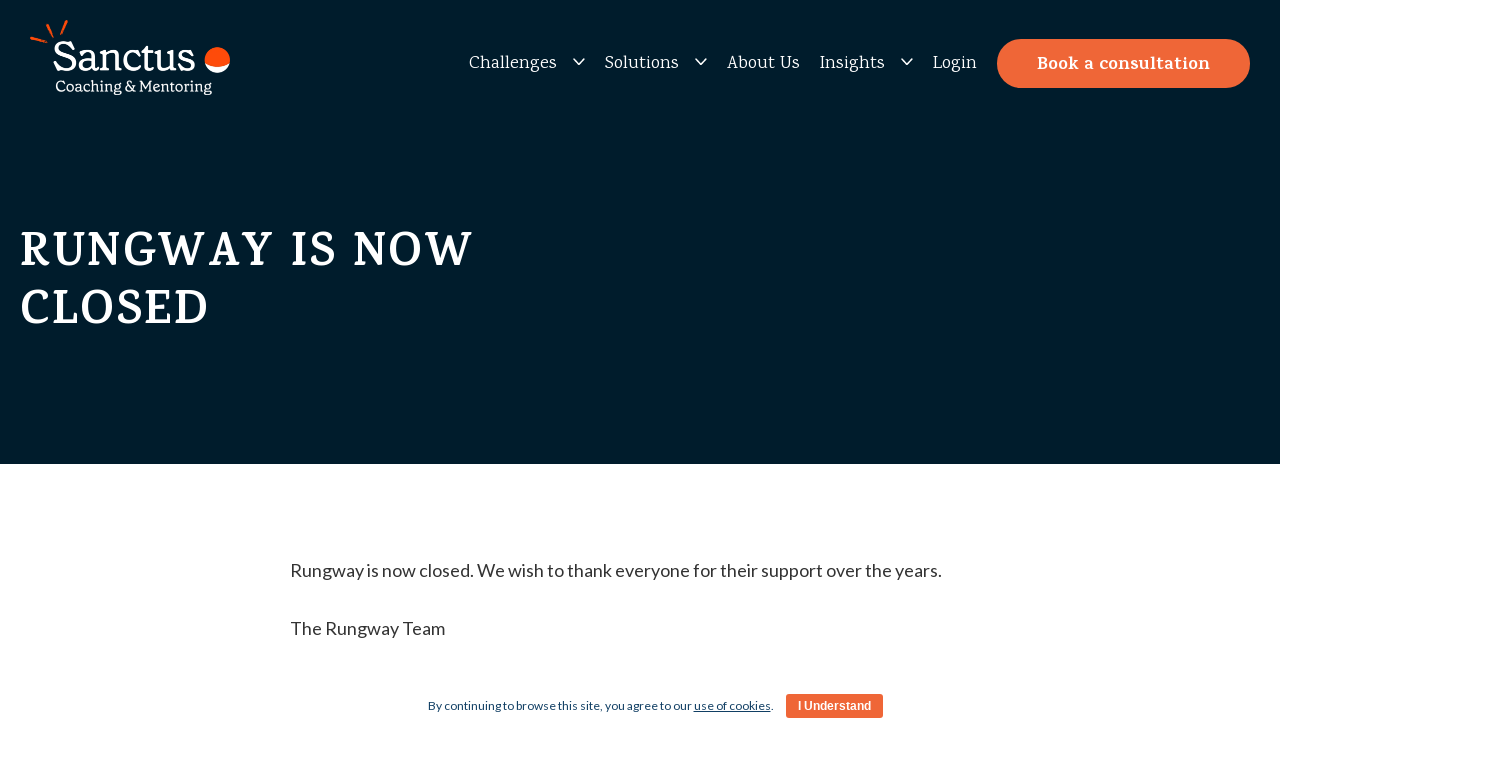

--- FILE ---
content_type: text/css
request_url: https://sanctus.io/wp-content/themes/sanctus/assets/styles/main.css?ver=1.0.30
body_size: 25062
content:
@import url("https://fonts.googleapis.com/css2?family=Karma:wght@300;400;500;600;700&display=swap");@import url("https://fonts.googleapis.com/css2?family=Lato:wght@300;400;700&display=swap");html,body,div,span,applet,object,iframe,h1,h2,h3,h4,h5,h6,p,blockquote,pre,a,abbr,acronym,address,big,cite,code,del,dfn,em,img,ins,kbd,q,s,samp,small,strike,strong,sub,sup,tt,var,b,u,i,center,dl,dt,dd,ol,ul,li,fieldset,form,label,legend,table,caption,tbody,tfoot,thead,tr,th,td,article,aside,canvas,details,embed,figure,figcaption,footer,header,hgroup,menu,nav,output,ruby,section,summary,time,mark,audio,video{margin:0;padding:0;border:0;font-size:100%;vertical-align:baseline}a{text-decoration:none}:focus{outline:0}:visited{outline:0}article,aside,details,figcaption,figure,footer,header,hgroup,menu,nav,section{display:block}body{line-height:1}ol,ul{list-style:none}blockquote,q{quotes:none}blockquote::before,blockquote::after,q::before,q::after{content:'';content:none}table{border-collapse:collapse;border-spacing:0}input[type=search]::-webkit-search-cancel-button,input[type=search]::-webkit-search-decoration,input[type=search]::-webkit-search-results-button,input[type=search]::-webkit-search-results-decoration{-webkit-appearance:none;-moz-appearance:none}input[type=search]{-webkit-appearance:none;-moz-appearance:none;-webkit-box-sizing:content-box;-moz-box-sizing:content-box;box-sizing:content-box}textarea{overflow:auto;vertical-align:top;resize:vertical}audio,canvas,video{display:inline-block;*display:inline;*zoom:1;max-width:100%}audio:not([controls]){display:none;height:0}[hidden]{display:none}html{font-size:100%;-webkit-text-size-adjust:100%;-ms-text-size-adjust:100%}a:active,a:focus{outline:0;border:none;-moz-outline-style:none}a:active,a:hover{outline:0}img{border:0;-ms-interpolation-mode:bicubic}figure{margin:0}form{margin:0}fieldset{border:1px solid #c0c0c0;margin:0 2px;padding:0.35em 0.625em 0.75em}legend{border:0;padding:0;white-space:normal;*margin-left:-7px}button,input,select,textarea{font-size:100%;margin:0;vertical-align:baseline;*vertical-align:middle}button,input{line-height:normal}button,select{text-transform:none}button,html input[type="button"],input[type="reset"],input[type="submit"]{-webkit-appearance:button;cursor:pointer;*overflow:visible}button[disabled],html input[disabled]{cursor:default}input[type="checkbox"],input[type="radio"]{box-sizing:border-box;padding:0;*height:13px;*width:13px}input[type="search"]{-webkit-appearance:textfield;-moz-box-sizing:content-box;-webkit-box-sizing:content-box;box-sizing:content-box}input[type="search"]::-webkit-search-cancel-button,input[type="search"]::-webkit-search-decoration{-webkit-appearance:none}button::-moz-focus-inner,input::-moz-focus-inner{border:0;padding:0}textarea{overflow:auto;vertical-align:top}table{border-collapse:collapse;border-spacing:0}html,button,input,select,textarea{color:#222}::-moz-selection{background:#b3d4fc;text-shadow:none}::selection{background:#b3d4fc;text-shadow:none}img{vertical-align:middle}fieldset{border:0;margin:0;padding:0}textarea{resize:vertical}.chromeframe{margin:0.2em 0;background:#ccc;color:#000;padding:0.2em 0}.row{box-sizing:border-box;margin:0 auto;width:100%;display:-webkit-flex;display:-ms-flexbox;display:flex;flex:0 1 auto;flex-direction:row;flex-wrap:wrap}.row.reverse{flex-direction:row-reverse}.row.natural-height{align-items:flex-start}.row.flex-column{flex-direction:column}.col{box-sizing:border-box;flex-grow:1;flex-basis:0;max-width:100%;padding:20px}.col.reverse{flex-direction:column-reverse}.first{order:-1}.last{order:1}.align-start{align-self:flex-start}.align-end{align-self:flex-end}.align-center{align-self:center}.align-baseline{align-self:baseline}.align-stretch{align-self:stretch}.col-xs{box-sizing:border-box;flex-grow:1;flex-basis:0;max-width:100%;padding:10px 20px}.col-xs:first-child{padding-left:0 !important}.col-xs:last-child{padding-right:0 !important}.col-xs-1{box-sizing:border-box;flex-basis:8.33333%;max-width:8.33333%;padding:20px 20px}.col-xs-offset-1{margin-left:8.33333%}.col-xs-offset-0{margin-left:0}.col-xs-2{box-sizing:border-box;flex-basis:16.66667%;max-width:16.66667%;padding:20px 20px}.col-xs-offset-2{margin-left:16.66667%}.col-xs-offset-0{margin-left:0}.col-xs-3{box-sizing:border-box;flex-basis:25%;max-width:25%;padding:20px 20px}.col-xs-offset-3{margin-left:25%}.col-xs-offset-0{margin-left:0}.col-xs-4{box-sizing:border-box;flex-basis:33.33333%;max-width:33.33333%;padding:20px 20px}.col-xs-offset-4{margin-left:33.33333%}.col-xs-offset-0{margin-left:0}.col-xs-5{box-sizing:border-box;flex-basis:41.66667%;max-width:41.66667%;padding:20px 20px}.col-xs-offset-5{margin-left:41.66667%}.col-xs-offset-0{margin-left:0}.col-xs-6{box-sizing:border-box;flex-basis:50%;max-width:50%;padding:20px 20px}.col-xs-offset-6{margin-left:50%}.col-xs-offset-0{margin-left:0}.col-xs-7{box-sizing:border-box;flex-basis:58.33333%;max-width:58.33333%;padding:20px 20px}.col-xs-offset-7{margin-left:58.33333%}.col-xs-offset-0{margin-left:0}.col-xs-8{box-sizing:border-box;flex-basis:66.66667%;max-width:66.66667%;padding:20px 20px}.col-xs-offset-8{margin-left:66.66667%}.col-xs-offset-0{margin-left:0}.col-xs-9{box-sizing:border-box;flex-basis:75%;max-width:75%;padding:20px 20px}.col-xs-offset-9{margin-left:75%}.col-xs-offset-0{margin-left:0}.col-xs-10{box-sizing:border-box;flex-basis:83.33333%;max-width:83.33333%;padding:20px 20px}.col-xs-offset-10{margin-left:83.33333%}.col-xs-offset-0{margin-left:0}.col-xs-11{box-sizing:border-box;flex-basis:91.66667%;max-width:91.66667%;padding:20px 20px}.col-xs-offset-11{margin-left:91.66667%}.col-xs-offset-0{margin-left:0}.col-xs-12{box-sizing:border-box;flex-basis:100%;max-width:100%;padding:20px 20px}.col-xs-offset-12{margin-left:100%}.col-xs-offset-0{margin-left:0}.row.start-xs{justify-content:flex-start}.row.center-xs{justify-content:center}.row.end-xs{justify-content:flex-end}.row.top-xs{align-items:flex-start}.row.middle-xs{align-items:center}.row.bottom-xs{align-items:flex-end}.row.around-xs{justify-content:space-around}.row.between-xs{justify-content:space-between}.first-xs{order:-1}.last-xs{order:1}@media only screen and (min-width: 48rem){.col-sm{box-sizing:border-box;flex-grow:1;flex-basis:0;max-width:100%;padding:10px 20px}.col-sm:first-child{padding-left:0 !important}.col-sm:last-child{padding-right:0 !important}.col-sm-1{box-sizing:border-box;flex-basis:8.33333%;max-width:8.33333%;padding:20px 20px}.col-sm-offset-1{margin-left:8.33333%}.col-sm-offset-0{margin-left:0}.col-sm-2{box-sizing:border-box;flex-basis:16.66667%;max-width:16.66667%;padding:20px 20px}.col-sm-offset-2{margin-left:16.66667%}.col-sm-offset-0{margin-left:0}.col-sm-3{box-sizing:border-box;flex-basis:25%;max-width:25%;padding:20px 20px}.col-sm-offset-3{margin-left:25%}.col-sm-offset-0{margin-left:0}.col-sm-4{box-sizing:border-box;flex-basis:33.33333%;max-width:33.33333%;padding:20px 20px}.col-sm-offset-4{margin-left:33.33333%}.col-sm-offset-0{margin-left:0}.col-sm-5{box-sizing:border-box;flex-basis:41.66667%;max-width:41.66667%;padding:20px 20px}.col-sm-offset-5{margin-left:41.66667%}.col-sm-offset-0{margin-left:0}.col-sm-6{box-sizing:border-box;flex-basis:50%;max-width:50%;padding:20px 20px}.col-sm-offset-6{margin-left:50%}.col-sm-offset-0{margin-left:0}.col-sm-7{box-sizing:border-box;flex-basis:58.33333%;max-width:58.33333%;padding:20px 20px}.col-sm-offset-7{margin-left:58.33333%}.col-sm-offset-0{margin-left:0}.col-sm-8{box-sizing:border-box;flex-basis:66.66667%;max-width:66.66667%;padding:20px 20px}.col-sm-offset-8{margin-left:66.66667%}.col-sm-offset-0{margin-left:0}.col-sm-9{box-sizing:border-box;flex-basis:75%;max-width:75%;padding:20px 20px}.col-sm-offset-9{margin-left:75%}.col-sm-offset-0{margin-left:0}.col-sm-10{box-sizing:border-box;flex-basis:83.33333%;max-width:83.33333%;padding:20px 20px}.col-sm-offset-10{margin-left:83.33333%}.col-sm-offset-0{margin-left:0}.col-sm-11{box-sizing:border-box;flex-basis:91.66667%;max-width:91.66667%;padding:20px 20px}.col-sm-offset-11{margin-left:91.66667%}.col-sm-offset-0{margin-left:0}.col-sm-12{box-sizing:border-box;flex-basis:100%;max-width:100%;padding:20px 20px}.col-sm-offset-12{margin-left:100%}.col-sm-offset-0{margin-left:0}.row.start-sm{justify-content:flex-start}.row.center-sm{justify-content:center}.row.end-sm{justify-content:flex-end}.row.top-sm{align-items:flex-start}.row.middle-sm{align-items:center}.row.bottom-sm{align-items:flex-end}.row.around-sm{justify-content:space-around}.row.between-sm{justify-content:space-between}.first-sm{order:-1}.last-sm{order:1}}@media only screen and (min-width: 64rem){.col-md{box-sizing:border-box;flex-grow:1;flex-basis:0;max-width:100%;padding:10px 20px}.col-md:first-child{padding-left:0 !important}.col-md:last-child{padding-right:0 !important}.col-md-1{box-sizing:border-box;flex-basis:8.33333%;max-width:8.33333%;padding:20px 20px}.col-md-offset-1{margin-left:8.33333%}.col-md-offset-0{margin-left:0}.col-md-2{box-sizing:border-box;flex-basis:16.66667%;max-width:16.66667%;padding:20px 20px}.col-md-offset-2{margin-left:16.66667%}.col-md-offset-0{margin-left:0}.col-md-3{box-sizing:border-box;flex-basis:25%;max-width:25%;padding:20px 20px}.col-md-offset-3{margin-left:25%}.col-md-offset-0{margin-left:0}.col-md-4{box-sizing:border-box;flex-basis:33.33333%;max-width:33.33333%;padding:20px 20px}.col-md-offset-4{margin-left:33.33333%}.col-md-offset-0{margin-left:0}.col-md-5{box-sizing:border-box;flex-basis:41.66667%;max-width:41.66667%;padding:20px 20px}.col-md-offset-5{margin-left:41.66667%}.col-md-offset-0{margin-left:0}.col-md-6{box-sizing:border-box;flex-basis:50%;max-width:50%;padding:20px 20px}.col-md-offset-6{margin-left:50%}.col-md-offset-0{margin-left:0}.col-md-7{box-sizing:border-box;flex-basis:58.33333%;max-width:58.33333%;padding:20px 20px}.col-md-offset-7{margin-left:58.33333%}.col-md-offset-0{margin-left:0}.col-md-8{box-sizing:border-box;flex-basis:66.66667%;max-width:66.66667%;padding:20px 20px}.col-md-offset-8{margin-left:66.66667%}.col-md-offset-0{margin-left:0}.col-md-9{box-sizing:border-box;flex-basis:75%;max-width:75%;padding:20px 20px}.col-md-offset-9{margin-left:75%}.col-md-offset-0{margin-left:0}.col-md-10{box-sizing:border-box;flex-basis:83.33333%;max-width:83.33333%;padding:20px 20px}.col-md-offset-10{margin-left:83.33333%}.col-md-offset-0{margin-left:0}.col-md-11{box-sizing:border-box;flex-basis:91.66667%;max-width:91.66667%;padding:20px 20px}.col-md-offset-11{margin-left:91.66667%}.col-md-offset-0{margin-left:0}.col-md-12{box-sizing:border-box;flex-basis:100%;max-width:100%;padding:20px 20px}.col-md-offset-12{margin-left:100%}.col-md-offset-0{margin-left:0}.row.start-md{justify-content:flex-start}.row.center-md{justify-content:center}.row.end-md{justify-content:flex-end}.row.top-md{align-items:flex-start}.row.middle-md{align-items:center}.row.bottom-md{align-items:flex-end}.row.around-md{justify-content:space-around}.row.between-md{justify-content:space-between}.first-md{order:-1}.last-md{order:1}}@media only screen and (min-width: 77.5rem){.col-lg{box-sizing:border-box;flex-grow:1;flex-basis:0;max-width:100%;padding:10px 20px}.col-lg:first-child{padding-left:0 !important}.col-lg:last-child{padding-right:0 !important}.col-lg-1{box-sizing:border-box;flex-basis:8.33333%;max-width:8.33333%;padding:20px 20px}.col-lg-offset-1{margin-left:8.33333%}.col-lg-offset-0{margin-left:0}.col-lg-2{box-sizing:border-box;flex-basis:16.66667%;max-width:16.66667%;padding:20px 20px}.col-lg-offset-2{margin-left:16.66667%}.col-lg-offset-0{margin-left:0}.col-lg-3{box-sizing:border-box;flex-basis:25%;max-width:25%;padding:20px 20px}.col-lg-offset-3{margin-left:25%}.col-lg-offset-0{margin-left:0}.col-lg-4{box-sizing:border-box;flex-basis:33.33333%;max-width:33.33333%;padding:20px 20px}.col-lg-offset-4{margin-left:33.33333%}.col-lg-offset-0{margin-left:0}.col-lg-5{box-sizing:border-box;flex-basis:41.66667%;max-width:41.66667%;padding:20px 20px}.col-lg-offset-5{margin-left:41.66667%}.col-lg-offset-0{margin-left:0}.col-lg-6{box-sizing:border-box;flex-basis:50%;max-width:50%;padding:20px 20px}.col-lg-offset-6{margin-left:50%}.col-lg-offset-0{margin-left:0}.col-lg-7{box-sizing:border-box;flex-basis:58.33333%;max-width:58.33333%;padding:20px 20px}.col-lg-offset-7{margin-left:58.33333%}.col-lg-offset-0{margin-left:0}.col-lg-8{box-sizing:border-box;flex-basis:66.66667%;max-width:66.66667%;padding:20px 20px}.col-lg-offset-8{margin-left:66.66667%}.col-lg-offset-0{margin-left:0}.col-lg-9{box-sizing:border-box;flex-basis:75%;max-width:75%;padding:20px 20px}.col-lg-offset-9{margin-left:75%}.col-lg-offset-0{margin-left:0}.col-lg-10{box-sizing:border-box;flex-basis:83.33333%;max-width:83.33333%;padding:20px 20px}.col-lg-offset-10{margin-left:83.33333%}.col-lg-offset-0{margin-left:0}.col-lg-11{box-sizing:border-box;flex-basis:91.66667%;max-width:91.66667%;padding:20px 20px}.col-lg-offset-11{margin-left:91.66667%}.col-lg-offset-0{margin-left:0}.col-lg-12{box-sizing:border-box;flex-basis:100%;max-width:100%;padding:20px 20px}.col-lg-offset-12{margin-left:100%}.col-lg-offset-0{margin-left:0}.row.start-lg{justify-content:flex-start}.row.center-lg{justify-content:center}.row.end-lg{justify-content:flex-end}.row.top-lg{align-items:flex-start}.row.middle-lg{align-items:center}.row.bottom-lg{align-items:flex-end}.row.around-lg{justify-content:space-around}.row.between-lg{justify-content:space-between}.first-lg{order:-1}.last-lg{order:1}}@media only screen and (min-width: 90rem){.col-xl{box-sizing:border-box;flex-grow:1;flex-basis:0;max-width:100%;padding:10px 20px}.col-xl:first-child{padding-left:0 !important}.col-xl:last-child{padding-right:0 !important}.col-xl-1{box-sizing:border-box;flex-basis:8.33333%;max-width:8.33333%;padding:20px 20px}.col-xl-offset-1{margin-left:8.33333%}.col-xl-offset-0{margin-left:0}.col-xl-2{box-sizing:border-box;flex-basis:16.66667%;max-width:16.66667%;padding:20px 20px}.col-xl-offset-2{margin-left:16.66667%}.col-xl-offset-0{margin-left:0}.col-xl-3{box-sizing:border-box;flex-basis:25%;max-width:25%;padding:20px 20px}.col-xl-offset-3{margin-left:25%}.col-xl-offset-0{margin-left:0}.col-xl-4{box-sizing:border-box;flex-basis:33.33333%;max-width:33.33333%;padding:20px 20px}.col-xl-offset-4{margin-left:33.33333%}.col-xl-offset-0{margin-left:0}.col-xl-5{box-sizing:border-box;flex-basis:41.66667%;max-width:41.66667%;padding:20px 20px}.col-xl-offset-5{margin-left:41.66667%}.col-xl-offset-0{margin-left:0}.col-xl-6{box-sizing:border-box;flex-basis:50%;max-width:50%;padding:20px 20px}.col-xl-offset-6{margin-left:50%}.col-xl-offset-0{margin-left:0}.col-xl-7{box-sizing:border-box;flex-basis:58.33333%;max-width:58.33333%;padding:20px 20px}.col-xl-offset-7{margin-left:58.33333%}.col-xl-offset-0{margin-left:0}.col-xl-8{box-sizing:border-box;flex-basis:66.66667%;max-width:66.66667%;padding:20px 20px}.col-xl-offset-8{margin-left:66.66667%}.col-xl-offset-0{margin-left:0}.col-xl-9{box-sizing:border-box;flex-basis:75%;max-width:75%;padding:20px 20px}.col-xl-offset-9{margin-left:75%}.col-xl-offset-0{margin-left:0}.col-xl-10{box-sizing:border-box;flex-basis:83.33333%;max-width:83.33333%;padding:20px 20px}.col-xl-offset-10{margin-left:83.33333%}.col-xl-offset-0{margin-left:0}.col-xl-11{box-sizing:border-box;flex-basis:91.66667%;max-width:91.66667%;padding:20px 20px}.col-xl-offset-11{margin-left:91.66667%}.col-xl-offset-0{margin-left:0}.col-xl-12{box-sizing:border-box;flex-basis:100%;max-width:100%;padding:20px 20px}.col-xl-offset-12{margin-left:100%}.col-xl-offset-0{margin-left:0}.row.start-xl{justify-content:flex-start}.row.center-xl{justify-content:center}.row.end-xl{justify-content:flex-end}.row.top-xl{align-items:flex-start}.row.middle-xl{align-items:center}.row.bottom-xl{align-items:flex-end}.row.around-xl{justify-content:space-around}.row.between-xl{justify-content:space-between}.first-xl{order:-1}.last-xl{order:1}}.col-gutter-lr{padding:0 20px}.col-no-gutter-left{padding:20px 20px 20px 0}.col-no-gutter-l{padding:0}.col-md p,.col-md-3 p{font-size:16px}.background--light .background-svg--pale-pink{fill:#F4AC9D}.background--light .background-svg--pink{fill:#F7B8A4}.background--light .background-svg--light-blue{fill:#EEF7FF}.background--dark .background-svg--pale-pink{fill:#00253D}.background--dark .background-svg--pink{fill:#00253D}.background--dark .background-svg--light-blue{fill:#EB5C2B}h1,h2,h3,h4,h5,h6{color:#C93603;margin-bottom:10px}h1{font-family:"Karma",sans-serif;font-size:32px;line-height:40px;font-weight:500}@media only screen and (min-width: 768px){h1{font-size:45px;line-height:57px}}h2{font-family:"Karma",sans-serif;font-size:28px;line-height:38px}@media only screen and (min-width: 768px){h2{font-size:36px;line-height:50px}}h3{font-family:"Karma",sans-serif;font-size:22px;line-height:32px}@media only screen and (min-width: 768px){h3{font-size:26px;line-height:32px}}h4{font-family:"Lato",sans-serif;font-size:20px;line-height:30px}@media only screen and (min-width: 768px){h4{font-size:20px;line-height:30px}}p{font-family:"Lato",sans-serif;font-size:18px;line-height:1.5}@media only screen and (min-width: 768px){p{font-size:18px;line-height:1.6}}ol,ul,li{font-family:"Lato",sans-serif;font-size:18px;line-height:34px}@media only screen and (min-width: 768px){ol,ul,li{font-size:18px;line-height:34px}}.heading{color:#EF6637;font-weight:900}.heading.inverted{color:#fff}.heading.blue{color:#113F64}.h1{color:#EF6637;font-weight:900;font-size:48px;line-height:58px;letter-spacing:2.5px;text-transform:uppercase}.h2{color:#EF6637;font-weight:900;font-size:40px;line-height:48px}.h3{color:#EF6637;font-weight:900;font-size:36px;line-height:44px}.h4{color:#EF6637;font-weight:900;font-size:26px;line-height:32px}p{margin:0 0 20px 0}@media only screen and (max-width: 650px){.h1{font-size:30px;line-height:36px;letter-spacing:1px}.h2{font-size:30px;line-height:36px;letter-spacing:1px}}.text-area ul{list-style:inside}.text-left{text-align:left}html,body{font-size:18px;line-height:24px;color:#333;font-family:Lato, sans-serif;line-height:1.5;overflow-x:hidden}a{color:inherit;outline:0}.underline{text-decoration:underline}img{width:100%;height:auto}.wp-block-embed__wrapper{text-align:center}.container{margin:0 auto;max-width:calc(1300px + 20px);padding:0 20px}.widecontainer{margin:0 auto;max-width:1400px;padding:0 30px}.centered{text-align:center}.postmetadata{display:none}.cta-block{display:grid;grid-template-columns:3fr 2fr;padding:100px 0}.section-header{align-items:center;display:grid;grid-template-columns:1fr 1fr}.section-header .heading{padding:30px 0}.section-header--see-all-link{font-weight:600;padding:10px 0;text-align:right;font-size:20px}.section-header--see-all-link a{color:#333;padding-right:25px;position:relative}.section-header--see-all-link a::after{background-repeat:no-repeat;content:"";display:block;position:absolute;background-image:url("/wp-content/themes/sanctus/assets/images/icons/line-arrow.svg");background-position:center;background-size:contain;height:100%;right:4px;top:1px;transition:all 0.3s;width:15px}.section-header--see-all-link a:hover::after{right:0}.cta-block--title,.cta-block--details{padding-right:25%}.cta-block--text{font-size:18px;line-height:24px;margin-bottom:30px;margin-top:20px}.link-with-icon{padding-left:40px;position:relative}.link-with-icon::before{background-repeat:no-repeat;content:"";display:block;position:absolute;background-position:bottom;background-size:contain;height:100%;left:0;top:2px;width:25px}.link-with-icon.--livechat::before{background-image:url("/wp-content/themes/sanctus/assets/images/icons/livechat.svg")}@media only screen and (max-width: 650px){.cta-block--title{padding:0}.cta-block--details{display:grid;padding:0}.cta-block--details a{justify-self:center;max-width:260px;width:calc(100% - 120px)}.cta-block{grid-template-columns:1fr}}.module-footer{background:#fff;padding:4rem}.module-footer ol,.module-footer ul,.module-footer li{font-family:'Karma', sans-serif}.module-footer__inner{margin:0 auto;max-width:1400px;padding:0 10px}@media only screen and (min-width: 768px){.module-footer__inner{padding:0 20px}}.module-footer__logo{display:flex;flex-direction:column;align-items:center}@media only screen and (min-width: 1024px){.module-footer__logo{align-items:initial}}.module-footer__logo img{max-width:160px;width:100%;height:auto;object-fit:contain;margin:0 auto 2rem}.module-footer__logo img.b-corp-logo{width:80px;margin:2rem 0}@media only screen and (min-width: 1024px){.module-footer__logo img.b-corp-logo{margin:2rem 0 0}}.module-footer__social-links{display:flex}.module-footer__social-links .social-link{height:50px;width:40px}.module-footer__copyright,.module-footer__copyright p{font-size:10px;color:19415B;text-align:center;padding:10px 20px;margin-bottom:0px}.footer--links{font-size:1.6rem;line-height:2.5rem;text-align:center}@media only screen and (min-width: 768px){.footer--links{text-align:left;display:grid;grid-template-columns:1fr 1fr 1fr}}.footer--links a{color:#19415B;display:block}.footer--links ul li{margin-bottom:1rem}.site-header-background{background:#001C2C;color:#fff}.site-header{display:flex;justify-content:space-between;padding:20px 30px;position:relative;z-index:9999;gap:80px;max-width:1360px;margin:0 auto}@media only screen and (max-width: 1023px){.site-header{justify-content:space-between}}.site-header ol,.site-header ul,.site-header li{font-family:'Karma', sans-serif}.site-wide-message{position:relative;z-index:999;font-size:15px;line-height:20px;background:#EF6637;color:#fff;text-align:center;padding:15px}.site-wide-message p{margin:0}.site-wide-message a{height:100%}ul.site-header__menu{font-size:15px;line-height:20px;align-items:center;display:flex;height:100%}ul.site-header__menu>li{margin:0 10px;padding:10px 0;position:relative}@media only screen and (min-width: 1240px){ul.site-header__menu>li{margin:0 10px}}ul.site-header__menu>li a{position:relative}ul.site-header__menu>li.menu-item-has-children{padding-right:28px;position:relative}ul.site-header__menu>li.menu-item-has-children::after{background-repeat:no-repeat;content:"";display:block;position:absolute;background-image:url("../../assets/images/icons/Graphic-small-arrow-White.svg");height:10px;right:0;top:calc(50% - 5px);width:20px}ul.site-header__menu>li:last-of-type{margin-top:12px;margin-right:0;padding:0}ul.site-header__menu>li:last-of-type a{display:block;-webkit-appearance:none;border-radius:30px;border:0 none;color:#fff;cursor:pointer;display:inline-block;font-family:Karma, sans-serif;font-weight:bold;overflow:hidden;position:relative;text-align:center;transition:0.3s;z-index:1;font-size:18px;line-height:24px;background-color:#EF6637;padding:15px 40px 10px 40px}ul.site-header__menu>li:last-of-type a::after{display:none}ul.site-header__menu>li:hover ul.sub-menu{display:block}@media only screen and (max-width: 1024px){ul.site-header__menu--megamenu{display:none}}ul.site-header__menu--megamenu>li{z-index:100}ul.site-header__menu--megamenu>li a{z-index:100}ul.site-header__menu--megamenu>li:hover{color:#EB5C2B}ul.site-header__menu--megamenu>li>.sub-menu{background-color:#00253D;position:fixed;top:100px;left:50%;transform:translateX(-50%);border-radius:0px 0px 18px 18px;transition:0.25s, 0.25s visibility ease-in-out, 0.25s opacity ease-in-out;visibility:hidden;opacity:0;display:flex !important;flex-direction:row;justify-content:space-between;column-gap:10%;padding:25px 25px;max-width:1360px;width:100%;box-shadow:0px 15px 20px 0px rgba(0,0,0,0.3)}ul.site-header__menu--megamenu>li>.sub-menu::before{display:none}ul.site-header__menu--megamenu>li.menu-item-has-children::after{background-image:none;content:url("data:image/svg+xml,%3Csvg class='arrow-svg' xmlns='http://www.w3.org/2000/svg' width='12.121' height='6.811' viewBox='0 0 12.121 6.811'%3E%3Cpath id='arrow-left' d='M5,10,1.269,6.231,0,4.948,5,0' transform='translate(1.061 6.061) rotate(-90)' fill='none' stroke='%23fff' stroke-linecap='round' stroke-linejoin='round' stroke-miterlimit='10' stroke-width='1.5'/%3E%3C/svg%3E%0A");width:12px;height:30px;display:block;position:absolute;right:0px;top:7px}ul.site-header__menu--megamenu>li.menu-item-has-children:hover::after{content:url("data:image/svg+xml,%3Csvg class='arrow-svg' xmlns='http://www.w3.org/2000/svg' width='12.121' height='6.811' viewBox='0 0 12.121 6.811'%3E%3Cpath id='arrow-left' d='M5,10,1.269,6.231,0,4.948,5,0' transform='translate(1.061 6.061) rotate(-90)' fill='none' stroke='%23EF6637' stroke-linecap='round' stroke-linejoin='round' stroke-miterlimit='10' stroke-width='1.5'/%3E%3C/svg%3E%0A");transform:rotate(-180deg);stroke:#EF6637;top:12px;transition:all 0.3s ease-out}ul.site-header__menu--megamenu>li>.sub-menu .mega-column{flex:1}ul.site-header__menu--megamenu>li>.sub-menu .mega-column>li{background-color:#00253D}ul.site-header__menu--megamenu>li:hover>.sub-menu{opacity:1;transition:0.25s, 0.25s visibility ease-in-out, 0.25s opacity ease-in-out;transition-delay:0.25s;visibility:visible}ul.site-header__menu--megamenu>li li{font-size:16px;font-weight:800;box-sizing:border-box;display:block;min-width:auto;padding:0}ul.site-header__menu--megamenu>li li.colored-box{background-color:#EB5C2B !important;padding:20px;border-radius:18px;line-height:normal}ul.site-header__menu--megamenu>li li.colored-box>a .colored-box-button{background-color:#426785;font-size:16px}ul.site-header__menu--megamenu>li li.colored-box>a{text-decoration:none !important}ul.site-header__menu--megamenu>li li.colored-box>a:hover{color:#fff;text-decoration:none}ul.site-header__menu--megamenu>li li.colored-box>a:hover p{color:#fff}ul.site-header__menu--megamenu>li li.title p{font-size:15px;font-weight:400;text-transform:uppercase;letter-spacing:1px;margin-bottom:15px;color:#fff}ul.site-header__menu--megamenu>li li a{font-size:16px}ul.site-header__menu--megamenu>li li a:hover{color:#EF6637}ul.site-header__menu--megamenu>li li a p{color:#fff;text-decoration:none}ul.site-header__menu--megamenu>li li a p:hover{color:#EF6637}ul.site-header__menu--megamenu>li li a .description{font-weight:200;font-size:16px}.site-header__mobile-menu{padding-top:20px}.site-header__mobile-menu ol,.site-header__mobile-menu ul,.site-header__mobile-menu li{font-family:'Karma', sans-serif}ul.sub-menu{font-size:14px;line-height:18.5px;display:none;left:-50%;padding-top:20px;position:absolute;text-align:left;z-index:10}ul.sub-menu li{background:#426785;width:100%;min-width:250px;padding:10px}ul.sub-menu a{color:#fff}ul.sub-menu::before{border:solid transparent;border-color:rgba(66,103,133,0);border-bottom-color:#426785;border-width:12px;content:" ";height:0;left:50%;margin-left:-12px;pointer-events:none;position:absolute;top:-4px;width:0}.site-header--logo{position:relative;z-index:999;display:flex;align-content:center;flex-wrap:wrap}.site-header--logo img{max-width:200px;width:100%;height:auto}.mobile-menu-link,.mobile-menu{display:none}.mobile-menu{display:none;overflow-y:scroll;height:100vh;padding-bottom:50px;text-align:center;width:100%}.mobile-menu .button{font-weight:900;max-width:300px;width:100%}.mobile-menu .menu-item{margin:25px 0}.mobile-menu .sub-menu{display:block;left:auto;margin-top:10px;padding-top:0;position:static}.mobile-menu .sub-menu::before{display:none}.mobile-menu .sub-menu .menu-item{margin:0;text-align:center}.mobile-menu--open{display:block}.navbar-burger{cursor:pointer;display:block;height:3.25rem;position:relative;width:3.25rem;margin-left:auto}.navbar-burger span:nth-child(1){top:calc(50% - 6px)}.navbar-burger.is-active span:nth-child(1){transform:translateY(5px) rotate(45deg)}.navbar-burger span:nth-child(2){top:calc(50% - 1px)}.navbar-burger.is-active span:nth-child(2){opacity:0}.navbar-burger span:nth-child(3){top:calc(50% + 4px)}.navbar-burger.is-active span:nth-child(3){transform:translateY(-5px) rotate(-45deg)}.navbar-burger span{background-color:#EB5C2B;display:block;height:1px;left:calc(50% - 8px);position:absolute;-webkit-transform-origin:center;transform-origin:center;transition-duration:86ms;transition-property:background-color,opacity,-webkit-transform;transition-property:background-color,opacity,transform;transition-property:background-color,opacity,transform,-webkit-transform;transition-timing-function:ease-out;width:16px}.mobile-menu__social-links .social-links{bottom:unset;position:relative;top:-80px}.mobile-menu__links{padding-bottom:100px;position:relative}.mobile-menu--mega{bottom:0;overflow-y:scroll;text-align:center;position:fixed;top:80px;left:200%;display:flex;flex-direction:column;width:100%;height:100%;transition:left 0.5s ease-in-out;padding-bottom:100px;z-index:999}.mobile-menu--mega .hide-mobile{display:none}.mobile-menu--mega.mobile-menu--open{left:0;top:80px;transition:left 0.5s ease-in-out}.mobile-menu--mega .mobile-menu__links{padding:0px 50px 0 22px;padding-bottom:100px}.mobile-menu--mega .mobile-menu__links .menu-header-mega-menu-container{text-align:start}.mobile-menu--mega .mobile-menu__links .menu-header-mega-menu-container .site-header__mobile-menu li.menu-item-has-children>a::after{left:unset;right:-35px;rotate:-90deg;top:calc(50% - 11px)}.mobile-menu--mega .mobile-menu__links .menu-header-mega-menu-container .sub-menu .back-arrow{background-repeat:no-repeat;content:"";display:block;position:absolute;background-image:url("../../assets/images/icons/Graphic-small-arrow-White.svg");height:10px;width:20px;display:block;position:fixed;left:15px;top:30px;rotate:90deg}.mobile-menu--mega .mobile-menu__links .menu-header-mega-menu-container .sub-menu{display:block !important;opacity:0;position:fixed;top:110px;bottom:0px;padding-top:70px;padding-bottom:160px;width:100vw;height:calc(100vh + 210px);overflow-y:scroll;overflow-x:hidden;left:100%;transition:transform 0.5s ease-in-out .3s, opacity 0.5s ease-in-out .3s;background-color:#426785}.mobile-menu--mega .mobile-menu__links .menu-header-mega-menu-container .sub-menu--open{transform:translateX(-100%);opacity:1;width:100vw;height:100vh}.mobile-menu--mega .mobile-menu__links .menu-header-mega-menu-container .sub-menu li{width:unset;max-width:1024px;padding-left:35px;text-align:start;font-weight:800}.mobile-menu--mega .mobile-menu__links .menu-header-mega-menu-container .sub-menu li.colored-box{background-color:#EB5C2B;padding:25px;border-radius:15px;margin:0 35px}.mobile-menu--mega .mobile-menu__links .menu-header-mega-menu-container .sub-menu li.colored-box>a .colored-box-button{background-color:#426785}.mobile-menu--mega .mobile-menu__links .menu-header-mega-menu-container .sub-menu li>a{display:flex;flex-direction:column;align-items:flex-start}.mobile-menu--mega .mobile-menu__links .menu-header-mega-menu-container .sub-menu li>a .description{font-weight:200;font-size:17px}.mobile-menu--mega .mobile-menu__links .menu-header-mega-menu-container .sub-menu li.title a{font-weight:400;text-transform:uppercase;letter-spacing:0.15em;font-size:17px}.mobile-menu--mega .mobile-menu__social-links{display:none}.mobile-menu--mega .button.secondary.inverted{display:none}.site-header__mobile-menu li.menu-item-has-children>a{position:relative}.site-header__mobile-menu li.menu-item-has-children>a::after{background-repeat:no-repeat;content:"";display:block;position:absolute;background-image:url("../../assets/images/icons/Graphic-small-arrow-White.svg");height:10px;left:-25px;top:calc(50% - 5px);width:20px}.parentmenulink,.parentmenulink a{font-weight:bold}.menu-header-menu-container{position:relative;z-index:999}@media only screen and (max-width: 1023px){.site-header .menu-header-menu-container{display:none}.mobile-menu-link{display:block}}@media only screen and (max-width: 650px){.site-header{padding:20px 10px 20px 20px}.site-header--logo img{max-width:160px;object-fit:contain}.site-wide-message a{padding:10px 5px;width:calc(100% - 10px)}.site-wide-message .find-out-more{display:block}.menu-item-has-children::before{content:'';display:block;height:10px;width:10px}}.module-statistics-row{overflow:hidden;position:relative;padding:40px 0}.module-statistics-row svg{display:none}@media only screen and (min-width: 768px){.module-statistics-row{padding:70px 0}.module-statistics-row svg{display:block}}.module-statistics-row__inner{margin:0 auto;max-width:1400px;padding:0 10px}@media only screen and (min-width: 768px){.module-statistics-row__inner{padding:0 20px}}.module-statistics-row__content{position:relative;z-index:10}.module-statistics-row__statistics .row{text-align:center;position:relative;margin-top:40px;z-index:999;gap:50px}@media only screen and (min-width: 768px){.module-statistics-row__statistics .row{margin-top:60px;gap:50px}}.module-statistics-row__statistic__number{font-family:"Karma",sans-serif;font-size:100px;line-height:.7em;font-weight:700;color:#C93603}.module-statistics-row__component-area div:last-of-type{margin-bottom:0;padding-bottom:0}.module-full-width-content{overflow:hidden;position:relative;z-index:10;padding:40px 0}@media only screen and (min-width: 768px){.module-full-width-content{padding:60px 0}}.module-full-width-content__inner{margin:0 auto;max-width:1400px;padding:0 10px;position:relative;z-index:10}@media only screen and (min-width: 768px){.module-full-width-content__inner{padding:0 20px}}.module-full-width-content__component-area div:last-of-type{margin-bottom:0;padding-bottom:0}.module-three-col-table{padding:40px 0}@media only screen and (min-width: 768px){.module-three-col-table{padding:70px 0}}.module-three-col-table__inner{margin:0 auto;max-width:1400px;padding:0 10px}@media only screen and (min-width: 768px){.module-three-col-table__inner{padding:0 20px}}.module-three-col-table__text{text-align:center}.module-three-col-table__table{text-align:center}.module-three-col-table__table h3{font-size:18px;line-height:32px;color:#113F64}@media only screen and (min-width: 768px){.module-three-col-table__table h3{font-size:26px;line-height:32px}}.module-three-col-table__table__inner{border:20px solid #113F64}.module-three-col-table__table__row{display:grid;align-items:end;grid-template-columns:2fr 1fr;gap:10px;padding:10px 20px}@media only screen and (min-width: 768px){.module-three-col-table__table__row{grid-template-columns:4fr 2fr;align-items:stretch;gap:40px}}.module-three-col-table__table__row:last-of-type .module-three-col-table__table__column{border-bottom:none}.module-three-col-table__table__column{border-bottom:1px solid #15375C}.module-hero-banner{position:relative}.module-hero-banner svg{display:none}@media only screen and (min-width: 1024px){.module-hero-banner svg{display:block}}.module-hero-banner__inner{position:relative;z-index:10;margin:0 auto;max-width:1400px;padding:0 10px}@media only screen and (min-width: 768px){.module-hero-banner__inner{padding:0 20px}}.module-hero-banner__content{align-items:center;text-align:left}.module-hero-banner__text{padding-bottom:50px}@media only screen and (min-width: 1024px){.module-hero-banner__text{padding-top:60px;padding-bottom:60px}}.module-hero-banner__button{margin-top:35px}.module-hero-banner__image img{width:100%;height:auto}.module-hero-banner__image--bubble img{width:100%;height:auto;-webkit-mask-image:url("../../assets/images/masks/build-img-mask-bubble-hero.svg");mask-image:url("../../assets/images/masks/build-img-mask-bubble-hero.svg");-webkit-mask-repeat:no-repeat;mask-repeat:no-repeat;-webkit-mask-position:center;mask-position:center;-webkit-mask-size:contain;mask-size:contain}.module-newsletter{position:relative;z-index:999;padding:20px 0}@media only screen and (min-width: 768px){.module-newsletter{padding:10px 0}}.module-newsletter__inner{margin:0 auto;max-width:1400px;padding:0 10px}@media only screen and (min-width: 768px){.module-newsletter__inner{padding:0 20px}}.module-newsletter__content{text-align:center}@media only screen and (min-width: 768px){.module-newsletter__content{text-align:left}.module-newsletter__content h3{margin:0}}.module-newsletter__form{color:#fff;text-align:left}.module-newsletter__form .hs-form-booleancheckbox-display{display:flex;align-items:baseline}@media only screen and (min-width: 768px){.module-newsletter__form .hs-form-booleancheckbox-display{align-items:center}}.module-newsletter__form label.checkbox::before{display:none}.module-newsletter__form input[type="checkbox"]{-webkit-appearance:none;appearance:none;background-color:#fff;margin:0;color:currentColor;max-width:20px;width:100%;height:20px;border:none;padding:0;transform:translateY(-0.075em);display:grid;place-content:center}.module-newsletter__form input[type="checkbox"]::before{content:"";width:10px;height:10px;clip-path:polygon(14% 44%, 0 65%, 50% 100%, 100% 16%, 80% 0%, 43% 62%);transform:scale(0);transform-origin:center;transition:120ms transform ease-in-out}.module-newsletter__form input[type="checkbox"]:checked::before{transform:scale(1);background-color:#C93603}.module-newsletter__form .hs-error-msg{color:#f2545b}.module-newsletter__form .hs-form{box-sizing:border-box;margin:0 auto;width:100%;display:-webkit-flex;display:-ms-flexbox;display:flex;flex:0 1 auto;flex-direction:row;flex-wrap:wrap;padding-left:0;position:relative}.module-newsletter__form .input,.module-newsletter__form .field{margin:0;padding:0;width:100%}.module-newsletter__form .hs-input{width:100%;padding:10px 10px 10px 20px;box-sizing:border-box}.module-newsletter__form .hs-email{box-sizing:border-box;flex-basis:100%;max-width:100%;padding:20px;padding-top:0 !important;padding-left:0 !important}@media only screen and (min-width: 48rem){.module-newsletter__form .hs-email{box-sizing:border-box;flex-basis:66.66667%;max-width:66.66667%;padding:20px}}.module-newsletter__form .legal-consent-container{width:100%}.module-newsletter__form .legal-consent-container p a{text-decoration:underline;text-underline-offset:5px}@media only screen and (min-width: 768px){.module-newsletter__form .legal-consent-container{width:70%}}.module-newsletter__form .hs-submit{margin:0 auto;padding-top:20px}@media only screen and (min-width: 768px){.module-newsletter__form .hs-submit{margin:unset;padding-top:unset}}.module-newsletter__form .hs-form .hs-button{-webkit-appearance:none;border-radius:30px;border:0 none;color:#fff;cursor:pointer;display:inline-block;font-family:Karma, sans-serif;font-weight:bold;overflow:hidden;position:relative;text-align:center;transition:0.3s;z-index:1;font-size:18px;line-height:24px;color:#C93603;padding:15px 50px;margin:0 auto}@media only screen and (min-width: 768px){.module-newsletter__form .hs-form .hs-button{position:absolute;top:40%;right:0;transform:translateY(-50%)}}@media only screen and (min-width: 1024px){.module-newsletter__form .hs-form .hs-button{top:50%;right:0;transform:translateY(-50%)}}.module-split-text-image{overflow:hidden;position:relative;z-index:10;padding:40px 0}.module-split-text-image svg{display:none}@media only screen and (min-width: 768px){.module-split-text-image{background-repeat:no-repeat;background-position:center;background-size:contain;padding:60px 0}.module-split-text-image svg{display:block}}@media only screen and (min-width: 1440px){.module-split-text-image{background-size:cover}}.module-split-text-image__inner{margin:0 auto;max-width:1400px;padding:0 10px;position:relative;z-index:10}@media only screen and (min-width: 768px){.module-split-text-image__inner{padding:0 20px}}.module-split-text-image__content .module-split-text-image__text{display:flex;justify-content:center;flex-direction:column;text-align:left}.module-split-text-image__content .module-split-text-image__text h2{margin-bottom:inherit}.module-split-text-image__content .module-split-text-image__text div:last-of-type{margin-bottom:0;padding-bottom:0}.module-split-text-image__image{display:flex;justify-content:end;align-items:center}.module-split-text-image__image img{width:100%;height:100%;object-fit:cover;border-radius:20px}.module-split-text-image__image--circular{display:flex;justify-content:end;background-image:url("../../assets/images/backgrounds/background-circular-image-left.svg");background-repeat:no-repeat;background-position:bottom left;background-size:70%;padding-bottom:20px;margin-bottom:20px}@media only screen and (min-width: 768px){.module-split-text-image__image--circular{background-size:80%;margin-bottom:20px}}.module-split-text-image__image--circular img{max-width:380px;width:80%;height:auto;-webkit-mask-image:url("../../assets/images/masks/build-img-mask-circle.svg");mask-image:url("../../assets/images/masks/build-img-mask-circle.svg");-webkit-mask-repeat:no-repeat;mask-repeat:no-repeat;-webkit-mask-position:center;mask-position:center;-webkit-mask-size:contain;mask-size:contain}@media only screen and (min-width: 768px){.module-split-text-image__image--circular img{width:100%;margin:0 4.166665%}}@media only screen and (min-width: 768px){.module-split-text-image__image--circular.module-split-text-image__image--reverse{background-image:url("../../assets/images/backgrounds/background-circular-image-right.svg");background-position:bottom right;justify-content:start}}.module-split-text-image__image--big_circular img{width:100%;height:auto;-webkit-mask-image:url("../../assets/images/masks/build-img-mask-big-circle.svg");mask-image:url("../../assets/images/masks/build-img-mask-big-circle.svg");-webkit-mask-repeat:no-repeat;mask-repeat:no-repeat;-webkit-mask-position:center;mask-position:center;-webkit-mask-size:contain;mask-size:contain}@media only screen and (min-width: 768px){.module-split-text-image__image--big_circular img{margin-right:4.166665%}}@media only screen and (min-width: 768px){.module-split-text-image__image--big_circular.module-split-text-image__image--reverse{margin-left:4.166665%}}.module-split-text-image__image--bubble img{width:100%;height:auto;-webkit-mask-image:url("../../assets/images/masks/build-img-mask-bubble.svg");mask-image:url("../../assets/images/masks/build-img-mask-bubble.svg");-webkit-mask-repeat:no-repeat;mask-repeat:no-repeat;-webkit-mask-position:center;mask-position:center;-webkit-mask-size:contain;mask-size:contain}@media only screen and (min-width: 768px){.module-split-text-image__image--bubble img{margin-right:4.166665%}}.module-split-text-image__component-area div:last-of-type{margin-bottom:0;padding-bottom:0}.module-split-text-image--slider .slick-arrow{width:40px;height:40px;background:none;position:absolute;top:50%}.module-split-text-image--slider .slick-arrow::before{position:absolute;top:0px;left:0px;content:url("../../assets/images/icons/icon-swiper-arrow-circle-left-orange.svg")}.module-split-text-image--slider .slick-next{right:-15px;transform:rotate(180deg)}.module-split-text-image--slider .slick-prev{left:-15px}.module-split-text-image--slider .slick-dots button::before{color:#174063;opacity:.5}.module-split-text-image--slider .slick-dots li.slick-active button::before{color:#174063;opacity:.75}.module-split-text-image-7525{overflow:hidden;position:relative;z-index:10;padding:40px 0}.module-split-text-image-7525 svg{display:none}@media only screen and (min-width: 768px){.module-split-text-image-7525{background-repeat:no-repeat;background-position:center;background-size:contain;padding:60px 0}.module-split-text-image-7525 svg{display:block}}@media only screen and (min-width: 1440px){.module-split-text-image-7525{background-size:cover}}.module-split-text-image-7525__inner{margin:0 auto;max-width:1400px;padding:0 10px;position:relative;z-index:10}@media only screen and (min-width: 768px){.module-split-text-image-7525__inner{padding:0 20px}}.module-split-text-image-7525__content .module-split-text-image-7525__text{display:flex;justify-content:center;flex-direction:column;text-align:left}.module-split-text-image-7525__content .module-split-text-image-7525__text h2{margin-bottom:inherit}.module-split-text-image-7525__content .module-split-text-image-7525__text div:last-of-type{margin-bottom:0;padding-bottom:0}@media only screen and (min-width: 768px){.module-split-text-image-7525__text{padding-left:calc(8.33333% / 2)}.module-split-text-image-7525__text--padding-auto{padding-left:.5rem}}.module-split-text-image-7525__image{display:flex;justify-content:end;align-items:center}.module-split-text-image-7525__image img{width:100%;height:100%;object-fit:cover;border-radius:20px;aspect-ratio:2/2}.module-split-text-image-7525__component-area div:last-of-type{margin-bottom:0;padding-bottom:0}.module-logo-slider{position:relative;z-index:10}.module-logo-slider__inner{margin:0 auto;max-width:1400px;padding:0 10px}@media only screen and (min-width: 768px){.module-logo-slider__inner{padding:0 20px}}.module-logo-slider__heading{margin-top:20px}@media only screen and (min-width: 1024px){.module-logo-slider__heading{margin-top:unset}}.module-logo-slider__heading h3{color:#fff !important}.module-logo-slider__carousel img{max-width:180px;width:100%;height:auto}.logo-carousel-wrapper .logoslide,.logo-carousel-wrapper2 .logoslide{position:relative;display:flex !important;align-items:center;height:100%}.logo-carousel-wrapper .logoslide img,.logo-carousel-wrapper2 .logoslide img{width:100%;margin:auto;max-width:100%;object-fit:contain}.logo-carousel-wrapper .slick-track,.logo-carousel-wrapper2 .slick-track{display:flex !important}.logo-carousel-wrapper .slick-slide,.logo-carousel-wrapper2 .slick-slide{height:inherit !important}.logo-carousel-wrapper .slick-slide div,.logo-carousel-wrapper2 .slick-slide div{height:100%}.module-boxes{position:relative;overflow:hidden;z-index:10;padding:40px 0}@media only screen and (min-width: 768px){.module-boxes{padding:70px 0}}.module-boxes__inner{margin:0 auto;max-width:1400px;padding:0 10px;position:relative;z-index:10}@media only screen and (min-width: 768px){.module-boxes__inner{padding:0 20px}}.module-boxes__box{display:flex;flex-direction:column;height:100%;position:relative}.module-boxes__box :hover .module-boxes__box__image__heading{text-decoration:underline #C93603 2px;color:#C93603}.module-boxes__box__image{position:relative;border-radius:20px}.module-boxes__box__image--gradient-bg{background:#000;background:linear-gradient(0deg, #000 10%, rgba(255,255,255,0) 90%)}.module-boxes__box__image img{border-radius:20px;aspect-ratio:2/2;object-fit:cover;position:relative;z-index:-1}.module-boxes__box__image__heading{font-family:Karma, sans-serif;font-weight:700;color:#fff;font-size:22px;line-height:30px;position:absolute;width:calc(100% - 40px);bottom:0px;left:0px;padding:20px 20px 20px 20px}.module-boxes__box__content{display:flex;flex-direction:column;height:100%;margin-top:20px}.module-boxes__box__content a{position:relative;margin-top:auto;font-weight:700}.module-boxes__box__content a:after{content:'';background:url(../../assets/images/icons/accordion-arrow.svg);background-repeat:no-repeat;background-position:center;background-size:contain;transform:rotate(-90deg);height:12px;width:15px;display:inline-block;margin-left:15px}.module-boxes__component-area div:last-of-type{margin-bottom:0;padding-bottom:0}.module-icon-row{position:relative;overflow:hidden;z-index:10;padding:40px 0}@media only screen and (min-width: 768px){.module-icon-row{padding:70px 0}}.module-icon-row__inner{margin:0 auto;max-width:1400px;padding:0 10px;position:relative;z-index:999}@media only screen and (min-width: 768px){.module-icon-row__inner{padding:0 20px}}.module-icon-row__content{text-align:center}.module-icon-row__container__icon img{width:25%;margin-bottom:30px}.module-icon-row__component-area div:last-of-type{margin-bottom:0;padding-bottom:0}.module-timeline-row{position:relative;overflow:hidden;z-index:10;padding:40px 0}@media only screen and (min-width: 768px){.module-timeline-row{padding:70px 0}}.module-timeline-row__inner{margin:0 auto;max-width:1400px;padding:0 10px;position:relative;z-index:999}@media only screen and (min-width: 768px){.module-timeline-row__inner{padding:0 20px}}.module-timeline-row__content{text-align:center}.module-timeline-row__container{overflow:hidden;display:flex;justify-content:center;align-items:center;text-align:left}@media only screen and (min-width: 768px){.module-timeline-row__container{display:block;text-align:center}}.module-timeline-row__container__number{position:relative;display:flex;justify-content:center;align-items:center;margin:0 auto;margin-right:30px;background:#EB5C2B;background-size:100% 100%;border-radius:50%;min-width:70px;width:70px;height:70px}@media only screen and (min-width: 768px){.module-timeline-row__container__number{min-width:90px;width:90px;height:90px;margin-bottom:20px;margin-right:auto}}.module-timeline-row__container__number p{font-family:'Karma';font-style:normal;font-weight:700;font-size:26px;line-height:40px;color:#FFFFFF}@media only screen and (min-width: 768px){.module-timeline-row__container__number p{font-size:36px;line-height:50px}}.module-timeline-row__container__number:after{content:' ';background:#EB5C2B;width:2px;height:500%;position:absolute;left:auto;right:auto;z-index:-1}@media only screen and (min-width: 768px){.module-timeline-row__container__number:after{width:500%;height:2px}}.module-timeline-row__container:first-child .module-timeline-row__container__number:after{top:0;left:auto;right:auto}@media only screen and (min-width: 768px){.module-timeline-row__container:first-child .module-timeline-row__container__number:after{top:auto;left:0;right:auto}}.module-timeline-row__container:last-child .module-timeline-row__container__number:after{bottom:0;right:auto;left:auto}@media only screen and (min-width: 768px){.module-timeline-row__container:last-child .module-timeline-row__container__number:after{bottom:auto;right:0;left:auto}}.module-timeline-row__component-area div:last-of-type{margin-bottom:0;padding-bottom:0}.module-full-width-banner{overflow:hidden;position:relative;z-index:10;padding:30px 0}@media only screen and (min-width: 768px){.module-full-width-banner{margin:80px 0;padding:40px 0 50px 0}}.module-full-width-banner__inner{margin:0 auto;max-width:1400px;padding:0 10px}@media only screen and (min-width: 768px){.module-full-width-banner__inner{padding:0 20px}}.module-full-width-banner__component-area div:last-of-type{margin-bottom:0;padding-bottom:0}.module-full-width-gallery{overflow:hidden;position:relative;z-index:10}.module-full-width-gallery__gallery{padding:0}.module-full-width-gallery__gallery img{aspect-ratio:4/3;object-fit:cover}.module-pricing-table{position:relative;overflow:hidden;z-index:10;padding:40px 0}@media only screen and (min-width: 768px){.module-pricing-table{padding:70px 0}}.module-pricing-table__inner{margin:0 auto;max-width:1400px;padding:0 10px;position:relative;z-index:10}@media only screen and (min-width: 768px){.module-pricing-table__inner{padding:0 20px}}.module-pricing-table__text{text-align:center}.module-pricing-table__cards{display:flex;flex-direction:row;overflow-x:scroll;padding-top:10px}@media only screen and (min-width: 768px){.module-pricing-table__cards{display:grid;grid-template-columns:repeat(3, 1fr);padding:10px}}.module-pricing-table__card{display:flex;flex-direction:column;min-width:340px;margin-bottom:40px;padding:10px;padding-top:35px;color:#fff;position:relative}.module-pricing-table__card__info-tab{height:44px;width:calc(100% - 60px);position:absolute;top:-9px;padding:0px 20px;font-weight:600;border-radius:18px 18px 0px 0px}.module-pricing-table__card__info-tab p{line-height:2.3}@media only screen and (min-width: 768px){.module-pricing-table__card{min-width:unset}}.module-pricing-table__card__top{box-shadow:0px 0px 20px 0px rgba(0,0,0,0.1);border-radius:18px 18px 0px 0px;padding:30px 20px}.module-pricing-table__card__top__heading{display:flex;flex-direction:row;align-items:center}.module-pricing-table__card__top__heading img{width:auto;height:48px}.module-pricing-table__card__top__heading h3{color:#fff;margin-bottom:0px;margin-left:15px}.module-pricing-table__card__bullets{box-shadow:0px 0px 20px 0px rgba(0,0,0,0.1);border-radius:0px 0px 18px 18px;padding:30px 20px;background:#fff;height:100%;display:flex;flex-direction:column}.module-pricing-table__card__bullets .button{display:flex;align-self:center;max-width:fit-content;margin-top:auto}.module-pricing-table__card__bullets__list{color:#113F64;list-style:disc;padding-left:20px;margin-bottom:30px}.module-pricing-table__card__bullets__list li{padding:12px 0px;border-bottom:#e6e6e1 1px solid}.page-section{position:relative}.bg-blue{background:#113F64;color:#fff}.bg-orange{background:#EF6637;color:#fff}.bg-pampas{background:#f2efe8}.bg-peach{background:#faefeb}.posts-archive__popup{position:fixed;top:0;left:0;width:100%;height:100%;z-index:9999;background-color:rgba(0,0,0,0.6);display:none}.posts-archive__popup__container{position:fixed;z-index:10000;background-color:#fff;box-shadow:0px 0px 10px 0px rgba(0,0,0,0.5);overflow:auto;max-width:100%;max-height:100%;padding:0;border-radius:0;top:0;left:0;width:100%;height:100%;display:none;justify-content:center;align-items:center;flex-direction:column}@media (min-width: 768px){.posts-archive__popup__container{max-width:80%;max-height:80%;padding:60px 90px 40px;border-radius:20px;min-width:36%;top:50%;left:50%;transform:translate(-50%, -50%);width:initial;height:initial}}.posts-archive__popup__close{position:absolute;top:40px;right:40px;cursor:pointer}.posts-archive__popup__text{padding:0}.posts-archive__popup__text p{color:#001C2C;max-width:400px;margin:0 auto}.posts-archive__popup__form.newstyleform{max-width:460px;margin:0 auto;padding:20px 0 0}.posts-archive__popup__form.newstyleform .hs-form{margin-top:0}.posts-archive__popup__form.newstyleform .hs-form .hs-input{-webkit-border-radius:0 !important;-moz-border-radius:0 !important;border-radius:0 !important}.posts-archive__popup__form.newstyleform .hs-form .hs-button{background-color:#19415B}.posts-archive__popup__form.newstyleform .hs-form .hs-button .hs-submit{padding-top:30px}.posts-archive__popup__form.newstyleform .legal-consent-container{margin-top:22px}.posts-archive__popup__form.newstyleform .legal-consent-container .inputs-list{list-style-type:none}.posts-archive__popup__form.newstyleform .legal-consent-container .hs-form-booleancheckbox-display>span{margin-left:10px}.posts-archive__popup__form.newstyleform .legal-consent-container .hs-form-booleancheckbox-display p{font-size:14px;color:#19415B;vertical-align:top}.posts-archive__popup__form.newstyleform .legal-consent-container .hs-form-booleancheckbox-display p a{text-decoration:underline}.posts-archive__event__inner{margin:0 auto;max-width:1400px;padding:0 10px;padding:40px 10px;position:relative;z-index:10}@media only screen and (min-width: 768px){.posts-archive__event__inner{padding:0 20px}}@media only screen and (min-width: 768px){.posts-archive__event__inner{padding:40px}}@media (min-width: 1024px){.posts-archive__event__inner{padding:40px 70px}}.posts-archive__event__image img{border-radius:20px;height:100%;object-fit:cover}.posts-archive__event__text{padding-top:30px;display:flex;flex-direction:column;height:100%}@media (min-width: 1024px){.posts-archive__event__text{padding-top:10px}}.posts-archive__event__text__link{margin-top:auto;max-width:220px}.posts-archive__event__date{margin-right:30px}.posts-archive__event__date-time{display:flex}.posts-archive__event__date,.posts-archive__event__time{display:flex;align-items:center}.posts-archive__event__date svg,.posts-archive__event__time svg{margin-right:10px}.posts-archive__downloads{position:relative;overflow:hidden;z-index:10;padding:40px 0}.posts-archive__downloads__inner{margin:0 auto;max-width:calc(1300px + 20px);padding:0 10px;position:relative;z-index:10}.posts-archive__downloads__download{padding:20px 12px}.posts-archive__downloads__download__container{display:flex;flex-direction:column;height:100%}.posts-archive__downloads__image img{border-radius:20px}.posts-archive__downloads__text{padding-top:40px;display:flex;flex-direction:column;height:100%}.posts-archive__downloads__text p{margin:20px 0}.posts-archive__downloads__link{cursor:pointer;position:relative;margin-top:auto}.posts-archive__downloads__link:after{content:'';background:url(../../assets/images/icons/accordion-arrow.svg) no-repeat center;background-size:contain;transform:rotate(-90deg);height:14px;width:16px;display:inline-block}.posts-archive__downloads__archive__button{text-align:center;margin:30px 0 0;padding-bottom:0}.posts-archive__blogs{padding:40px 0}.posts-archive__blogs__filter__title{padding-top:0;padding-left:0}.posts-archive__blogs__filter__button.checkbox{margin-right:10px}@media only screen and (min-width: 768px){.posts-archive__blogs__filter__button.checkbox{margin-right:20px}}.posts-archive__blogs__filter__button.checkbox:last-of-type{margin-right:0}.posts-archive__blogs__filter__button.checkbox::before{display:none}.posts-archive__blogs__filter__button.checkbox.checked{padding-left:23px}.posts-archive__blogs__filter__button.checkbox.checked::before{border:solid #fff;border-width:0 2px 2px 0;content:'';display:block;height:12px;right:15px;position:absolute;border-radius:0;top:26px;transform:rotate(225deg);width:12px;margin:0;padding:0;background-color:transparent}.posts-archive__blogs__filter__button.checkbox.checked::after{height:12px;right:15px;top:9px;width:12px;left:initial}.posts-archive__blogs__results{margin-top:0;display:grid;grid-gap:20px;grid-template-columns:1fr}@media only screen and (min-width: 650px){.posts-archive__blogs__results{grid-template-columns:1fr 1fr 1fr}}.posts-archive__blogs__results__title{padding-top:0;padding-left:0;margin-top:50px}.posts-archive__blogs__results__loading{display:none;margin:0 auto}.posts-archive__blogs__results .blog-preview{height:100%;display:flex;flex-direction:column;background-color:transparent}.posts-archive__blogs__results .blog-preview--cover img{border-radius:20px}.posts-archive__blogs__results .blog-preview--details{padding:15px 0;display:flex;flex-direction:column;height:100%}.posts-archive__blogs__results .blog-preview--details__excerpt{margin:10px 0 20px;font-size:16px}.posts-archive__blogs__results .blog-preview--details__cta{margin-top:auto}.posts-archive__blogs__results .blog-preview--details__cta a::after{content:'';background:url(../../assets/images/icons/accordion-arrow.svg);background-repeat:no-repeat;background-position:center;background-size:contain;transform:rotate(-90deg);height:21px;width:15px;display:inline-block;vertical-align:middle}.posts-archive__blogs__results .blog-preview--date{display:flex;align-items:center;text-transform:capitalize;margin-bottom:15px;flex-wrap:wrap}.posts-archive__blogs__results .blog-preview__topic{font-size:12px;padding:9px 10px 5px;line-height:14px;margin-left:10px;margin-bottom:10px;width:max-content}.posts-archive__videos{position:relative;overflow:hidden;z-index:10;padding:40px 0}.posts-archive__videos__inner{margin:0 auto;max-width:calc(1300px + 20px);padding:0 10px;position:relative;z-index:10}.posts-archive__videos__video{padding:20px 12px}.posts-archive__videos__image{margin-bottom:10px}.posts-archive__videos__image img{border-radius:20px}.posts-archive__videos__text{padding-top:10px}.posts-archive__videos__archive__button{text-align:center;margin:0;padding-bottom:0}.posts-archive__faqs{position:relative;overflow:hidden;z-index:10;padding:40px 0}.posts-archive__faqs__inner{margin:0 auto;max-width:calc(1300px + 20px);padding:0 10px;position:relative;z-index:10}.posts-archive__faqs__faq{padding:20px 12px}.posts-archive__faqs__question{display:flex;justify-content:space-between;align-items:center}.posts-archive__faqs__question:first-of-type{border-top:1px solid #EF6637}.posts-archive__faqs__question::after{content:'';background:url(../../assets/images/icons/accordion-arrow.svg);background-repeat:no-repeat;background-position:center;background-size:contain;height:21px;width:15px;float:right;transition:all 0.3s ease}.posts-archive__faqs__question.rotate::after{transform:rotate(180deg)}.posts-archive__faqs__question-border{border-bottom:1px solid #EF6637}.posts-archive__faqs__answer{display:none;border-bottom:1px solid #EF6637}.posts-archive__faqs__answer__button{margin:30px 0 0}.posts-archive__faqs__question,.posts-archive__faqs__answer{padding:22px 20px 21px}.page-template-page-become-a-coach .become-a-coach{padding-top:170px;padding-bottom:115px}@media only screen and (max-width: 650px){.page-template-page-become-a-coach .become-a-coach{padding-top:75px;padding-bottom:50px}}.page-template-page-about-template .our-mission{margin-top:200px;position:relative}.page-template-page-about-template .our-mission::after{background-image:url("/wp-content/themes/sanctus/assets/images/orb.svg");background-repeat:no-repeat;background-size:contain;content:'';display:block;position:absolute;height:600px;right:-600px;bottom:-200px;width:600px;z-index:-1}.page-template-page-about-template .our-story{margin-top:50px}.page-template-page-about-template .team-members{display:grid;grid-template-columns:repeat(auto-fit, minmax(150px, 200px));justify-content:space-evenly;margin:50px 0 130px}.page-template-page-about-template .behind-the-scenes{position:relative}.page-template-page-about-template .behind-the-scenes::after{background-image:url("/wp-content/themes/sanctus/assets/images/orb.svg");background-repeat:no-repeat;background-size:contain;content:'';display:block;position:absolute;bottom:-255px;height:400px;left:-375px;width:400px;z-index:100}.page-template-page-about-template .behind-the-scenes .h2{position:relative;top:40px}.page-template-page-about-template .behind-the-scenes__video{position:relative;bottom:-100px;z-index:10}.page-template-page-about-template .hiring{padding:200px 0 140px;position:relative}@media only screen and (max-width: 650px){.page-template-page-about-template .meet-the-team{padding-top:75px}.page-template-page-about-template .team-members{grid-template-columns:1fr 1fr}.page-template-page-about-template .our-mission{margin-top:125px}}.careers{margin:7rem 0}.job-adverts{display:grid;grid-gap:30px;grid-template-columns:1fr 1fr;margin-top:60px}@media only screen and (max-width: 650px){.job-adverts{display:initial !important}}.job-adverts--none{margin:50px 0}.page-template-page-contact .sharedaddy{display:none}.contact{display:grid;grid-template-columns:1fr 1fr;padding:80px 0}.contact-form__wrapper{padding:50px 60px;position:relative}.contact-form__wrapper a{text-decoration:underline}.contact-form__form{margin-top:40px}.contact-form__intro{margin-top:5px}.contact-form__submit{margin:20px 0 0}.contact-form__ts-and-cs{font-size:15px;line-height:20px;margin:10px 0}.contact-form__submit input[type='submit']{width:100%}.contact-info{padding:30px 60px}.contact-info__instructions .tickmark-checklist{margin-top:30px}.contact-info__livechat{border-bottom:solid 1px #ddd;padding:15px 0}.contact-info__livechat .link-with-icon{display:inline-block;margin:10px 0}.contact-info__testimonial{padding:15px 0}.office{position:relative}.office__map{background:url("/wp-content/themes/sanctus/assets/images/map.png") no-repeat center center;background-size:cover;height:0;padding-bottom:50%}.office__location{background:#113F64;color:#fff;max-width:300px;padding:20px;position:absolute;right:75px;top:75px}.office__location__title{font-size:26px;line-height:32px;font-weight:600;margin-bottom:10px}.office__location__address{font-size:15px;line-height:20px;margin-bottom:20px}.office__location__contact{background-position:5px center;background-repeat:no-repeat;background-size:20px 20px;margin-bottom:10px;padding-left:40px}.office__location__contact.--phone{background-image:url("/wp-content/themes/sanctus/assets/images/icons/phone.svg")}.office__location__contact.--email{background-image:url("/wp-content/themes/sanctus/assets/images/icons/email.svg")}@media only screen and (max-width: 650px){.contact{grid-template-columns:1fr;padding:0}.contact-form__wrapper{padding:60px 40px}.contact-info{padding:30px 40px}.office__location{max-width:unset;padding:30px 20px;position:static}.office__map{padding-bottom:100%}.contact-form__wrapper::before{display:none}.contact-form__wrapper{padding:20px 30px}}.page-template-page-coronavirus #coronavirus-blog-posts{padding-top:175px}.page-template-page-coronavirus #how-we-can-help{padding:150px 0}.page-template-page-coronavirus .product-section{margin:25px 0}.page-template-page-directory .sharedaddy{display:none}.directory-intro{padding:140px 0 50px}.directory-accordion{margin:5px 0 100px}.directory-section{border-top:solid 1px #EF6637}.directory-section__title{font-size:26px;line-height:32px;color:#EF6637;cursor:pointer;font-weight:900;padding:20px 30px 20px 0;position:relative}.directory-section__title.--open::after{transform:rotate(180deg)}.directory-section__title::after{background-repeat:no-repeat;content:"";display:block;position:absolute;background-image:url("/wp-content/themes/sanctus/assets/images/icons/directory/arrow.svg");background-size:cover;height:10px;right:10px;top:calc(50% - 5px);transition:all 0.25s ease;width:20px}.directory-section__content{padding:10px 0}.directory-listings{padding:40px 0;display:grid;grid-gap:30px;grid-template-columns:1fr 1fr 1fr 1fr}.directory-definitions{padding:20px 0;display:grid;grid-gap:30px;grid-template-columns:1fr 1fr 1fr 1fr}.directory-listing__contact-method--small{font-size:12px;line-height:15px}.definitions-section{margin:30px 0}@media only screen and (max-width: 650px){.directory-intro{padding:75px 0 50px}.directory-listings{grid-template-columns:1fr}.directory-definitions{grid-template-columns:1fr}}.page-template-homepage .what-we-do{padding-left:10%;position:relative;margin-top:125px}.page-template-homepage .what-we-do--text{background-color:#EF6637;bottom:5%;color:#fff;margin-left:-10%;padding:30px;position:absolute;width:300px}.page-template-homepage .what-we-do--body{margin:20px 0}.page-template-homepage .what-we-do--link{position:relative;z-index:10}.page-template-homepage .our-mission{margin-top:170px;position:relative}.page-template-homepage .our-mission::before{background-image:url("/wp-content/themes/sanctus/assets/images/orb.svg");background-repeat:no-repeat;background-size:contain;content:'';display:block;position:absolute;height:600px;right:-550px;top:-400px;width:600px;z-index:-1}.page-template-homepage .homepage--section-1{position:relative}.page-template-homepage .homepage--section-1::after{background:url("/wp-content/themes/sanctus/assets/images/hero-bottom.png"),linear-gradient(176.5deg, #113F64 49.5%, #fff 50%) no-repeat;background-size:100%;content:'';display:block;height:0;overflow:hidden;padding-bottom:9%}.page-template-homepage .homepage--section-2{overflow:hidden;padding:100px 0;position:relative}.page-template-homepage .homepage--section-4{padding-bottom:100px;position:relative}.page-template-homepage .homepage--section-4::after{background-image:url("/wp-content/themes/sanctus/assets/images/orb.svg");background-repeat:no-repeat;background-size:contain;content:'';display:block;position:absolute;bottom:-300px;height:600px;left:-500px;width:600px;z-index:1}.page-template-homepage .homepage--section-5{background:#f2efe8;padding:50px 0 150px;position:relative}.page-template-homepage .featured-in{padding:15% 0 10%}@media only screen and (max-width: 1023px){.page-template-homepage .what-we-do{padding-left:0;position:static}.page-template-homepage .what-we-do--text{margin-left:0;padding:30px;position:static;width:auto}.page-template-homepage .homepage--section-2{padding:0}.page-template-homepage .our-mission{margin-bottom:100px;margin-top:75px}.page-template-homepage .our-mission::before{display:none}.page-template-homepage .homepage--section-4::after{display:none}}@media only screen and (max-width: 650px){.page-template-homepage .homepage--section-4{padding-bottom:50px}.page-template-homepage .our-mission{margin-bottom:25px}}.landingpagewrapper{font-family:'Karma', serif;color:#275874}.lp-site-header{background:transparent;display:grid;grid-template-columns:1fr auto;padding:20px 30px}.peachpanel1{background-image:url("/wp-content/themes/sanctus/assets/images/lp-background-1.svg");background-repeat:no-repeat;background-size:cover;background-position:left top}@media only screen and (max-width: 650px){.peachpanel1{background-image:url("/wp-content/themes/sanctus/assets/images/mobile-peach.svg");background-size:cover}}.peachpanel2{background-image:url("/wp-content/themes/sanctus/assets/images/lp-background-3.svg");background-repeat:no-repeat;background-size:cover;background-position:left top}@media only screen and (max-width: 650px){.peachpanel2{background-image:url("/wp-content/themes/sanctus/assets/images/lp-background-3.svg");background-size:cover}}.bluepanel1{background-image:url("/wp-content/themes/sanctus/assets/images/lp-background-2.svg");background-repeat:no-repeat;background-size:cover;background-position:left top}@media only screen and (max-width: 650px){.bluepanel1{background-image:url("/wp-content/themes/sanctus/assets/images/lp-background-2.svg");background-size:cover}}.page-template-page-landing-page .button{font-family:'Karma', serif;font-size:16px !important}@media only screen and (min-width: 650px){.page-template-page-landing-page .button{font-size:1.2rem !important}}.page-template-page-landing-page .secure-data-message{text-align:center;font-weight:bold;color:#275874}.page-template-page-landing-page div.wpcf7-response-output{display:none !important}.page-template-page-landing-page .bg-blue .lock{color:#275874}.page-template-page-landing-page .lock{font-size:15px;line-height:20px;color:#275874;position:relative}@media only screen and (max-width: 650px){.page-template-page-landing-page .lock{font-size:0.8rem;text-align:left}}.page-template-page-landing-page .lock::before{background:url("/wp-content/themes/sanctus/assets/images/lock-solid-blue.svg") no-repeat;content:"";display:block;height:16px;left:-22px;position:absolute;stroke:#888;top:5px;width:13px}.page-template-page-landing-page .opt-in--image__mobile{display:none}.page-template-page-landing-page .opt-in--section-1{align-items:center;justify-content:space-between;display:flex;flex-direction:row-reverse;flex-wrap:wrap;padding:5% 0}@media only screen and (max-width: 650px){.page-template-page-landing-page .opt-in--section-1{display:block}}.page-template-page-landing-page .opt-in--section-1 .line-1{font-size:18px;line-height:24px;text-transform:uppercase}.page-template-page-landing-page .opt-in--section-1 .line-2{font-size:40px;margin-top:15px;font-weight:600}@media only screen and (max-width: 991px){.page-template-page-landing-page .opt-in--section-1 .line-2{font-size:35px}}@media only screen and (max-width: 650px){.page-template-page-landing-page .opt-in--section-1 .line-2{font-size:24px;line-height:1.2}}.page-template-page-landing-page .opt-in--section-1 .line-3{font-size:18px;line-height:24px;margin-top:15px}@media only screen and (max-width: 650px){.page-template-page-landing-page .opt-in--section-1 .line-3{font-size:0.8rem !important;line-height:1.2}}.page-template-page-landing-page .opt-in--section-1 #hr-groups-sign-up{font-weight:600}.page-template-page-landing-page .opt-in--section-1 .opt-in--image{align-self:flex-start;width:40%}@media only screen and (max-width: 650px){.page-template-page-landing-page .opt-in--section-1 .opt-in--image{width:100%}}.page-template-page-landing-page .opt-in--section-1 .opt-in--image img{height:100%;object-fit:contain;width:100%}.page-template-page-landing-page .opt-in--section-1 .opt-in--form{padding-right:20px;width:55%}@media only screen and (max-width: 650px){.page-template-page-landing-page .opt-in--section-1 .opt-in--form{width:100%;font-size:0.8rem}}.page-template-page-landing-page .featured-in{padding:0}.page-template-page-landing-page .featured-in-2{display:flex;justify-content:space-between;align-items:center;flex-wrap:wrap}@media only screen and (max-width: 650px){.page-template-page-landing-page .featured-in-2{display:block;padding:30px 0}}.page-template-page-landing-page .featured-in-2 .heading{font-style:normal !important;font-weight:600 !important;color:#275874 !important;width:25%;text-align:left}@media only screen and (max-width: 991px){.page-template-page-landing-page .featured-in-2 .heading{font-size:25px;line-height:1.5}}@media only screen and (max-width: 650px){.page-template-page-landing-page .featured-in-2 .heading{width:100%;text-align:center;font-size:25px}}.page-template-page-landing-page .featured-in-2 .featured-in--logos{width:70%;padding:0 !important}@media only screen and (max-width: 650px){.page-template-page-landing-page .featured-in-2 .featured-in--logos{width:100%}}.page-template-page-landing-page .opt-in--section-2{text-align:center;padding:7.5% 0}.page-template-page-landing-page .opt-in--section-2 .lock{color:#fff}.page-template-page-landing-page .opt-in--section-2 .lock::before{background:url("/wp-content/themes/sanctus/assets/images/lock-solid.svg") no-repeat}.page-template-page-landing-page .opt-in--section-2 .line-1{font-size:18px;line-height:24px;letter-spacing:1px;text-transform:uppercase}.page-template-page-landing-page .opt-in--section-2 .line-2{font-size:40px;margin-top:15px;font-weight:600}@media only screen and (max-width: 991px){.page-template-page-landing-page .opt-in--section-2 .line-2{font-size:35px}}@media only screen and (max-width: 650px){.page-template-page-landing-page .opt-in--section-2 .line-2{font-size:24px;line-height:1.2}}.page-template-page-landing-page .opt-in--section-2 .line-3{font-size:20px;line-height:27px;margin:40px auto 20px;max-width:600px;text-align:left;margin-bottom:30px}@media only screen and (max-width: 650px){.page-template-page-landing-page .opt-in--section-2 .line-3{font-size:0.8rem !important;line-height:1.2;font:bold}}.page-template-page-landing-page .opt-in--section-2 ul{font-size:22px;line-height:30px;margin:20px auto 60px;text-align:left}.page-template-page-landing-page .opt-in--section-2 li{padding-left:60px;font-weight:300}@media only screen and (min-width: 991px){.page-template-page-landing-page .opt-in--section-2 li{font-size:27px;margin-bottom:20px;line-height:1.5}}.page-template-page-landing-page .opt-in--section-3{margin:0 auto;max-width:1050px;padding:7% 0 7%;text-align:center}.page-template-page-landing-page .opt-in--section-3 .line-1{font-weight:900;margin-top:15px;font-size:50px;font-weight:600}@media only screen and (max-width: 991px){.page-template-page-landing-page .opt-in--section-3 .line-1{font-size:35px}}@media only screen and (max-width: 767px){.page-template-page-landing-page .opt-in--section-3 .line-1{font-size:25px}}.page-template-page-landing-page .opt-in--section-3 .line-2{font-size:20px;line-height:27px;margin:30px 0}.page-template-page-landing-page .landing-page-form{font-family:'Karma', serif}@media only screen and (max-width: 650px){.page-template-page-landing-page .opt-in--section-1{grid-template-columns:1fr}.page-template-page-landing-page .opt-in--image{margin:0 -30px;width:calc(100% + 60px) !important}.page-template-page-landing-page .opt-in--image__mobile{display:block;width:38%;position:relative;overflow:visible}.page-template-page-landing-page .opt-in--image__mobile img{height:300px;width:auto}.page-template-page-landing-page .testimonials-wrapper{padding:5% 0}.page-template-page-landing-page .testimonials{margin:0;padding:0}}@media only screen and (max-width: 650px){.page-template-page-landing-page .optinmobilelayout{display:flex}}@media only screen and (max-width: 650px){.page-template-page-landing-page .optinmobilelayout .line-3{font-size:0.8rem !important;line-height:1.2 !important}}.page-template-page-landing-page .maxwidth{max-width:1000px;margin:auto}.page-template-page-landing-page .testimonials-wrapper{padding-bottom:0}.page-template-page-landing-page .testimonials-wrapper .line-2{font-size:40px;margin-top:15px;font-weight:600;text-align:center}@media only screen and (max-width: 991px){.page-template-page-landing-page .testimonials-wrapper .line-2{font-size:35px}}@media only screen and (max-width: 650px){.page-template-page-landing-page .testimonials-wrapper .line-2{font-size:24px;line-height:1.2}}.page-template-page-landing-page .hs-form{margin-top:30px}.page-template-page-landing-page .hs-form .form-columns-2,.page-template-page-landing-page .hs-form .form-columns-1{width:100% !important;max-width:none !important}@media only screen and (min-width: 767px){.page-template-page-landing-page .hs-form .form-columns-2{display:flex;flex-wrap:wrap;justify-content:space-between}.page-template-page-landing-page .hs-form .form-columns-2 .hs-form-field{width:48%}}.page-template-page-landing-page .hs-form .hs-button{-webkit-appearance:none;border-radius:30px;border:0 none;color:#fff;cursor:pointer;display:inline-block;font-family:Karma, sans-serif;font-weight:bold;overflow:hidden;position:relative;text-align:center;transition:0.3s;z-index:1;font-size:22px;line-height:30px;background-color:#EF6637;padding:15px 60px;width:100%;font-family:'Karma', serif;margin-bottom:20px !important}@media only screen and (min-width: 767px){.page-template-page-landing-page .hs-form .hs-button{width:50%;margin:auto;display:block !important}}@media only screen and (max-width: 650px){.page-template-page-landing-page .hs-form .hs-button{font-size:0.8rem}}.page-template-page-landing-page .hs-form .hs-input{border:solid 1px #275874 !important;background-color:#fff !important;border-radius:99px !important;padding:15px;width:calc(100% - 40px) !important;margin-bottom:15px}@media only screen and (max-width: 650px){.page-template-page-landing-page .hs-form .hs-input{font-size:0.9rem}}.page-template-page-landing-page .hs-form .input,.page-template-page-landing-page .hs-form .textarea{padding:0;margin:0 !important;width:100% !important}.page-template-page-landing-page .hs-form .input select,.page-template-page-landing-page .hs-form .textarea select{width:100% !important;background:#fff url("/wp-content/themes/sanctus/assets/images/icons/select-arrow.svg") no-repeat right 0.7em top 50%;background-size:.65em auto, 100%;-webkit-appearance:none}.page-template-page-landing-page .hs-form .input select option,.page-template-page-landing-page .hs-form .textarea select option{color:#000 !important}.page-template-page-landing-page .hs-form .input select option[value=""],.page-template-page-landing-page .hs-form .textarea select option[value=""]{color:#666 !important}.page-template-page-landing-page .hs-form .input input[type=checkbox],.page-template-page-landing-page .hs-form .textarea input[type=checkbox]{display:block !important;margin-top:-2px !important}.page-template-page-landing-page .hs-form .input input[type=checkbox],.page-template-page-landing-page .hs-form .textarea input[type=checkbox]{position:relative;width:5px !important;padding:10px !important;height:5px !important;border:1px solid #275874;overflow:hidden;border-radius:3px !important;cursor:pointer}.page-template-page-landing-page .hs-form select{width:100% !important}.page-template-page-landing-page .hs-form .hs-form-booleancheckbox label{display:flex;flex-wrap:wrap;justify-content:center;align-items:center}.page-template-page-landing-page .hs-form .hs-form-booleancheckbox label .hs-input{width:15px !important;height:15px !important;margin:0 !important;margin-right:10px !important}.page-template-page-landing-page .hs-form .hs-form-booleancheckbox label span{margin:0 !important;margin-top:2px !important}@media only screen and (max-width: 650px){.page-template-page-landing-page .hs-form .hs-form-booleancheckbox label span{width:calc(100% - 50px);font-size:0.9rem;line-height:1.2}}.submitted-message,.submitted-message p{font-size:1.5rem;margin-top:30px;color:#EF6637;font-weight:600}.page-template-page-opt-in .secure-data-message{text-align:center}.page-template-page-opt-in div.wpcf7-response-output{display:none !important}.page-template-page-opt-in .bg-blue .lock{color:rgba(255,255,255,0.8)}.page-template-page-opt-in .lock{font-size:15px;line-height:20px;color:rgba(0,0,0,0.6);position:relative}.page-template-page-opt-in .lock::before{background:url("/wp-content/themes/sanctus/assets/images/lock-solid.svg") no-repeat;content:"";display:block;height:16px;left:-22px;position:absolute;stroke:#888;top:5px;width:13px}.page-template-page-opt-in .opt-in--section-1{align-items:center;display:grid;grid-template-columns:3fr 2fr;padding:5% 0}.page-template-page-opt-in .opt-in--section-1 .line-1{font-size:18px;line-height:24px;text-transform:uppercase}.page-template-page-opt-in .opt-in--section-1 .line-2{font-size:48px;line-height:58px;margin-top:15px;font-weight:900}.page-template-page-opt-in .opt-in--section-1 .line-3{font-size:22px;line-height:30px;margin-top:30px}.page-template-page-opt-in .opt-in--form{padding-right:20px}.page-template-page-opt-in .featured-in{padding:2% 0}.page-template-page-opt-in .featured-in .heading{display:none}.page-template-page-opt-in .opt-in--image__mobile{display:none}.page-template-page-opt-in .opt-in--section-2{text-align:center;padding:4.5% 0}.page-template-page-opt-in .opt-in--section-2 .line-1{font-size:18px;line-height:24px;letter-spacing:1px;text-transform:uppercase}.page-template-page-opt-in .opt-in--section-2 .line-2{font-size:40px;line-height:48px;font-weight:900;margin-bottom:40px}.page-template-page-opt-in .opt-in--section-2 .line-3{font-size:20px;line-height:27px;margin:40px auto 20px;max-width:600px;text-align:left}.page-template-page-opt-in .opt-in--section-2 ul{font-size:22px;line-height:30px;margin:20px auto 60px;max-width:600px;text-align:left}.page-template-page-opt-in .opt-in--section-2 li{padding-left:60px}.page-template-page-opt-in .opt-in--section-3{margin:0 auto;max-width:700px;padding:5% 0 10%;text-align:center}.page-template-page-opt-in .opt-in--section-3 .line-1{font-size:40px;line-height:48px;font-weight:900}.page-template-page-opt-in .opt-in--section-3 .line-2{font-size:20px;line-height:27px;margin:30px 0}.page-template-page-opt-in .landing-page-form input[type="text"],.page-template-page-opt-in .landing-page-form input[type="email"]{border-radius:5px;font-size:20px;padding:12px 18px;width:calc(100% - 36px)}.page-template-page-opt-in .landing-page-form input[type="submit"]{-webkit-appearance:none;border-radius:30px;border:0 none;color:#fff;cursor:pointer;display:inline-block;font-family:Karma, sans-serif;font-weight:bold;overflow:hidden;position:relative;text-align:center;transition:0.3s;z-index:1;font-size:22px;line-height:30px;background-color:#EF6637;padding:15px 60px;width:100%}@media only screen and (max-width: 650px){.page-template-page-opt-in .opt-in--section-1{grid-template-columns:1fr}.page-template-page-opt-in .opt-in--image{display:none}.page-template-page-opt-in .opt-in--image__mobile{display:block}.page-template-page-opt-in .testimonials-wrapper{padding:5% 0}.page-template-page-opt-in .testimonials{margin:0;padding:0}}.page-template-page-our-story .our-mission{margin-top:200px;position:relative}.page-template-page-our-story .our-mission::after{background-image:url("/wp-content/themes/sanctus/assets/images/orb.svg");background-repeat:no-repeat;background-size:contain;content:'';display:block;position:absolute;height:600px;right:-600px;bottom:-200px;width:600px;z-index:-1}.page-template-page-our-story .our-story{margin-top:50px}.page-template-page-our-story .team-members{display:grid;grid-template-columns:repeat(auto-fit, minmax(150px, 200px));justify-content:space-evenly;margin:50px 0 130px}.page-template-page-our-story .behind-the-scenes{position:relative}.page-template-page-our-story .behind-the-scenes::after{background-image:url("/wp-content/themes/sanctus/assets/images/orb.svg");background-repeat:no-repeat;background-size:contain;content:'';display:block;position:absolute;bottom:-255px;height:400px;left:-375px;width:400px;z-index:100}.page-template-page-our-story .behind-the-scenes .h2{position:relative;top:40px}.page-template-page-our-story .behind-the-scenes__video{position:relative;bottom:-100px;z-index:10}.page-template-page-our-story .hiring{padding:200px 0 140px;position:relative}@media only screen and (max-width: 650px){.page-template-page-our-story .meet-the-team{padding-top:75px}.page-template-page-our-story .team-members{grid-template-columns:1fr 1fr}.page-template-page-our-story .our-mission{margin-top:125px}}.page-template-page-resources .sanctus-tv{padding-top:100px;padding-bottom:100px}.page-template-page-resources .blog{padding:60px 0;position:relative}.page-template-page-resources .podcast{padding-top:60px;padding-bottom:60px}.page-template-page-resources .upcoming-events{padding:60px 0;position:relative}.page-template-page-resources .upcoming-events__list{display:grid;grid-gap:30px;grid-template-columns:1fr 1fr;margin-top:25px}.page-template-page-resources .store{padding:80px 0}.page-template-page-resources .store-teaser{align-items:center;display:grid;grid-template-columns:1fr 1fr}.page-template-page-resources .store-teaser__details{position:relative;z-index:1}.page-template-page-resources .store-teaser__image{padding:0 20%}.page-template-page-resources .store-teaser__text{margin:20px 0}.page-template-page-resources .faqs-section{padding-top:100px;padding-bottom:100px}@media only screen and (max-width: 650px){.page-template-page-resources .sanctus-tv{padding-top:25px;padding-bottom:25px}.page-template-page-resources .upcoming-events__list{display:block}.page-template-page-resources .store-teaser{grid-template-columns:1fr}.page-template-page-resources .store-teaser__image{display:none}}.single__featured-image{background-position:center;background-repeat:no-repeat;background-size:cover;margin-bottom:0;padding-bottom:28%;text-align:center}.single__metadata{margin:30px 0}.single__author{display:grid;grid-template-columns:auto 1fr}.single__author-image{border-radius:50%;margin-right:10px;overflow:hidden;width:50px}.single__author-details{display:grid}.single__author-date{color:#333;font-family:montserrat, sans-serif;font-size:13px;line-height:20px;text-transform:uppercase}.page-what-we-do{padding-top:5%}.what-we-do-container{padding-bottom:5%}.page-what-we-do--intro{font-size:22px;line-height:30px;margin:0 auto;max-width:900px}.headline-list--item{display:flex;margin:100px 0}.headline-list--item:nth-child(even){flex-direction:row-reverse}.headline-list--item-image{text-align:center;width:50%}.headline-list--item-description{align-content:center;display:grid;justify-items:start;width:50%}.headline-list--item-description .h2{font-size:26px;line-height:32px}.headline-list--item-wrapper{margin:0 auto;max-width:400px}.headline-list--item-text{font-size:18px;line-height:24px;margin:20px 0}.what-we-do--section-3{background-color:#f2efe8;position:relative;padding:50px 0 100px}.how-it-works{padding-bottom:130px}.what-is-coaching--diagram{padding:100px 0}.how-it-works--content{display:grid;grid-template-columns:1fr 1fr;margin-top:70px}.how-it-works--benefits{padding-right:10%}@media only screen and (max-width: 650px){.headline-list--item{display:block;margin:50px 0}.headline-list--item-image{text-align:center;width:100%}.headline-list--item-description{margin-top:25px;width:100%}.headline-list--item-wrapper{max-width:unset}.how-it-works--content{grid-template-columns:1fr}.how-it-works--video{margin-top:50px}.how-it-works{padding-bottom:0}}.normalising-mental-health{padding-top:5%;position:relative}.normalising-mental-health::after{background-image:url("/wp-content/themes/sanctus/assets/images/orb.svg");background-repeat:no-repeat;background-size:contain;content:'';display:block;position:absolute;height:600px;right:-600px;bottom:-200px;width:600px;z-index:-1}.coaching-benefits{padding-top:50px;padding-bottom:100px;text-align:center}.coaching-benefits--list{display:grid;grid-template-columns:1fr 1fr 1fr 1fr;margin-top:50px}.coaching-benefits--list li{background-position:center top;background-repeat:no-repeat;background-size:200px;padding-top:220px}.coaching-benefit-title{font-size:18px;line-height:24px;color:#EF6637;font-weight:900}.coaching-benefit-description{font-weight:200;margin-top:10px}.coaching-benefits--talking{background-image:url("/wp-content/themes/sanctus/assets/images/icons/space-to-talk.png")}.coaching-benefits--support{background-image:url("/wp-content/themes/sanctus/assets/images/icons/support-all.png")}.coaching-benefits--culture{background-image:url("/wp-content/themes/sanctus/assets/images/icons/cultural-change.png")}.coaching-benefits--leaders{background-image:url("/wp-content/themes/sanctus/assets/images/icons/hr-leaders.png")}.sanctus-in-numbers{margin-top:100px;padding:75px 0 0px;position:relative}.statistics{display:grid;grid-template-columns:1fr 1fr 1fr;padding:50px 0 120px}.statistic{padding:0 20%;text-align:center}.statistic--number{color:#EF6637;font-size:95px;line-height:1em;font-weight:900}.statistic--text{font-size:18px;line-height:24px;color:#113F64}@media only screen and (max-width: 650px){.coaching-benefits--list{grid-template-columns:1fr}.coaching-benefit{padding-bottom:50px}.coaching-benefit-title{font-size:22px;line-height:30px}.sanctus-in-numbers{padding:75px 0;position:relative}.statistics{grid-template-columns:1fr;padding:50px 0}}.slick-loading .slick-list{background:#fff url("/wp-content/themes/sanctus/assets/images/ajax-loader.gif") center center no-repeat}.slick-arrow{background:#f2efe8;border-radius:50%;border:none;color:transparent;cursor:pointer;display:block;font-size:0;height:70px;line-height:0;outline:none;overflow:hidden;padding:0;position:absolute;top:150px;transform:translate(0, -50%);width:70px;z-index:99999}.slick-arrow.slick-disabled::before{opacity:.25}.slick-arrow::before{display:block;position:absolute;top:22px;width:100%;-webkit-font-smoothing:antialiased;-moz-osx-font-smoothing:grayscale}.slick-prev{left:50px}.slick-prev::before{content:url(/wp-content/themes/sanctus/assets/images/icons/slider-arrow-left.svg);left:-3px}.slick-next{right:50px}.slick-next::before{content:url(/wp-content/themes/sanctus/assets/images/icons/slider-arrow-right.svg)}.slick-dotted.slick-slider{margin-bottom:30px}.slick-dots{position:absolute;bottom:-45px;list-style:none;display:block;text-align:center;padding:0;margin:0;width:100%;z-index:999}.slick-dots li{position:relative;display:inline-block;height:20px;width:20px;margin:0 5px;padding:0;cursor:pointer}.slick-dots li button{border:0;background:transparent;display:block;height:20px;width:20px;outline:none;line-height:0;font-size:0;color:transparent;padding:5px;cursor:pointer}.slick-dots li button:hover,.slick-dots li button:focus{outline:none}.slick-dots li button:hover::before,.slick-dots li button:focus::before{opacity:1}.slick-dots li button::before{position:absolute;top:0;left:0;content:"•";width:20px;height:20px;font-family:"slick";font-size:35px;line-height:20px;text-align:center;color:#fff;opacity:.25;-webkit-font-smoothing:antialiased;-moz-osx-font-smoothing:grayscale}.slick-dots li.slick-active button::before{color:#fff;opacity:.75}.slick-slider{position:relative;display:block;box-sizing:border-box;user-select:none;touch-action:pan-y;-webkit-tap-highlight-color:transparent}.slick-list{position:relative;overflow:hidden;display:block;margin:0;padding:0}.slick-list:focus{outline:none}.slick-list.dragging{cursor:pointer;cursor:hand}.slick-slider .slick-track,.slick-slider .slick-list{-webkit-transform:translate3d(0, 0, 0);-moz-transform:translate3d(0, 0, 0);-ms-transform:translate3d(0, 0, 0);-o-transform:translate3d(0, 0, 0);transform:translate3d(0, 0, 0)}.slick-track{position:relative;left:0;top:0;display:block;margin-left:auto;margin-right:auto}.slick-track::before,.slick-track::after{content:"";display:table}.slick-track::after{clear:both}.slick-loading .slick-track{visibility:hidden}.slick-slide{float:left;height:100%;min-height:1px;display:none}[dir="rtl"] .slick-slide{float:right}.slick-slide img{display:block}.slick-slide.slick-loading img{display:none}.slick-slide.dragging img{pointer-events:none}.slick-initialized .slick-slide{display:block}.slick-loading .slick-slide{visibility:hidden}.slick-vertical .slick-slide{display:block;height:auto;border:1px solid transparent}.slick-arrow.slick-hidden{display:block}.button{-webkit-appearance:none;border-radius:30px;border:0 none;color:#fff;cursor:pointer;display:inline-block;font-family:Karma, sans-serif;font-weight:bold;overflow:hidden;position:relative;text-align:center;transition:0.3s;z-index:1}.button--primary{font-size:18px;line-height:24px;background-color:#EF6637;padding:15px 40px 10px 40px}.button--transparent{font-size:18px;line-height:24px;padding:15px 40px 10px 40px;background-color:transparent;border:1px solid #19415B;color:#19415B}.button--white{background-color:#fff}.button--blue{color:#fff;background-color:#113F64}.button.primary{font-size:18px;line-height:24px;background-color:#EF6637;padding:15px 40px}.button.secondary{border:1px solid #EF6637;color:#EF6637;font-size:15px;line-height:20px;padding:15px 30px}.button.secondary::after{background:#EF6637;bottom:0;content:'';height:120%;left:-10%;position:absolute;transform:skewX(15deg);transition:.3s;width:0;z-index:-1}.button.secondary:hover{color:#fff}.button.secondary:hover::after{left:-10%;width:120%}.button.secondary.inverted{border:1px solid #fff;color:#fff}.button.secondary.inverted:hover{color:#EF6637}.button.secondary.inverted::after{background:#fff}.button.primary.inverted{background-color:#fff;color:#EF6637}.component-breadcrumb{background:#EF6637;color:#fff}.component-breadcrumb__inner{margin:0 auto;max-width:1400px;padding:0 10px;position:relative;z-index:10}@media only screen and (min-width: 768px){.component-breadcrumb__inner{padding:0 20px}}.component-breadcrumb p{margin:0px}.component-breadcrumb .breadcrumb_last{text-decoration:underline;text-underline-offset:4px;transition:all .2s}.component-breadcrumb .breadcrumb_last:hover{color:#001C2C;cursor:pointer}.component-breadcrumb a{transition:all .2s}.component-breadcrumb a:hover{color:#001C2C}.component-testimonial__container{display:grid;grid-template-columns:1fr;gap:20px}@media only screen and (min-width: 1024px){.component-testimonial__container{grid-template-columns:1fr 1fr}}.component-testimonial__testimonials{position:relative;z-index:10}.component-testimonial__card{display:flex}.component-testimonial__inner{display:flex;flex-direction:column;justify-content:space-between;text-align:left;border-radius:20px;width:100%;background-color:#001C2C;color:#fff;padding:20px 40px}.component-testimonial__text{margin-bottom:20px}.component-testimonial__logo{min-height:90px}.component-testimonial__logo img{display:block;max-width:200px;width:100%;height:auto}.component-testimonial__person-wrapper{display:flex;align-content:center;align-items:center}@media only screen and (min-width: 1024px){.component-testimonial__person-wrapper{height:105px}}.component-testimonial__details{margin-left:20px}.component-testimonial__name p{padding:0;margin-bottom:0}.component-testimonial__role p{padding:0;margin-top:0}.component-testimonial__image{max-width:70px;width:100%;height:auto}.component-testimonial__image img{width:75px;height:75px;object-fit:cover;border-radius:50%}.component-accordion__button{background:none;color:#174063;cursor:default;padding:18px;padding-left:0;width:100%;text-align:left;border:none;border-bottom:1px solid #174063;outline:none;transition:0.4s;font-weight:700}.component-accordion__panel{padding-right:1rem;overflow:hidden;display:none}.component-accordion--toggle,a .component-accordion__button{cursor:pointer}.component-accordion--toggle:after{content:'';background:url(../../assets/images/icons/accordion-arrow.svg);background-repeat:no-repeat;background-position:center;background-size:contain;transform:rotate(-90deg);height:21px;width:15px;float:right;transition:all 0.3s ease}.component-accordion--active:after{content:'';background:url(../../assets/images/icons/accordion-arrow.svg);background-repeat:no-repeat;background-position:center;background-size:contain;transform:rotate(0deg);height:21px;width:15px;float:right;transition:all 0.3s ease}.component-logo-list{display:flex;gap:40px;align-items:start}.component-logo-list img{width:100%;height:auto;min-width:0}.component-inline-list ul{display:flex}.component-inline-list li{font-weight:700;font-size:23px;line-height:30px;list-style:none}.component-inline-list li::before{content:'\2022';margin:0 10px}.component-inline-list li:first-of-type::before{display:none}.component-button{margin:30px 0}.component-hover-tracks__content{overflow-x:scroll}.component-hover-tracks__content::-webkit-scrollbar{display:none}.component-hover-tracks__content{-ms-overflow-style:none;scrollbar-width:none}.component-hover-tracks__content .row{flex-wrap:nowrap}.component-hover-tracks__hover-boxes{position:relative;min-width:100%;height:100%;padding-right:1rem;overflow:hidden}.component-hover-tracks__hover-boxes:last-of-type{padding-right:0}@media only screen and (min-width: 768px){.component-hover-tracks__hover-boxes{min-width:calc(50% - .5rem)}}@media only screen and (min-width: 1240px){.component-hover-tracks__hover-boxes{min-width:calc(25% - .75rem)}}.component-hover-tracks__hover-boxes__image{background:#000;background:linear-gradient(0deg, #000 10%, rgba(255,255,255,0) 90%);border-radius:10px}.component-hover-tracks__hover-boxes__image img{border-radius:10px;width:100%;height:100%;object-fit:cover;transition:filter 0.5s;position:relative;z-index:-1}.component-hover-tracks__hover-boxes:hover img{filter:brightness(50%)}.component-hover-tracks__hover-boxes__title{position:absolute;bottom:0;width:calc(100% - 30px - 0.75rem);padding:0 15px;height:20%;transition:height 0.5s}.component-hover-tracks__hover-boxes:hover .component-hover-tracks__hover-boxes__title{height:90%;opacity:1}.component-hover-tracks__hover-boxes__text{position:absolute;bottom:0;width:calc(100% - 30px - 0.75rem);padding:0 15px;opacity:0;height:0;transition:height 0.5s;color:#fff}.component-hover-tracks__hover-boxes__text p{font-family:'Lato';font-style:normal !important;font-weight:500 !important;font-size:16px !important;line-height:22px !important}.component-hover-tracks__hover-boxes:hover .component-hover-tracks__hover-boxes__text{height:75%;opacity:1}.main{position:relative}.main::before{background-image:url("/wp-content/themes/sanctus/assets/images/orb.svg");background-repeat:no-repeat;background-size:contain;content:'';display:block;position:absolute;height:25%;left:-15%;top:1500px;width:25%}.main::after{background-image:url("/wp-content/themes/sanctus/assets/images/orb.svg");background-repeat:no-repeat;background-size:contain;content:'';display:block;position:absolute;height:30%;right:-17.5%;top:500px;width:30%}.content-area{padding:50px 0 100px}.editor-content{padding:5% 0;margin:0 auto;max-width:700px}.editor-content h2{color:#EF6637;font-weight:900;font-size:40px;line-height:48px;font-size:36px;line-height:44px;margin:20px 0}.editor-content h3{color:#EF6637;font-weight:900;font-size:36px;line-height:44px;font-size:26px;line-height:32px;margin:15px 0}.editor-content h4{color:#EF6637;font-weight:900;font-size:26px;line-height:32px;font-size:22px;line-height:30px;margin:10px 0}.editor-content a{color:#EF6637;text-decoration:underline}.editor-content p{margin:30px 0}.editor-content ul,.editor-content ol{padding-left:30px}.editor-content ul{list-style:disc}.editor-content ol{list-style:decimal}.editor-content figcaption{font-size:14px;line-height:18.5px;color:#333;letter-spacing:0.5px;text-align:center}.editor-content em{font-style:italic}.editor-content strong{font-weight:900}.wp-block-quote{font-size:30px;line-height:36px;color:rgba(0,0,0,0.5);padding-left:30px;margin:60px 0}@media only screen and (max-width: 1023px){.main::before{display:none}.main::after{display:none}}@media only screen and (max-width: 650px){.main::before{display:none}.main::after{display:none}}.blog-preview{background:#fff;border-radius:8px}.blog-preview--details{padding:15px}.blog-preview--date{color:#333;font-family:montserrat, sans-serif;font-size:13px;line-height:20px;text-transform:uppercase;margin-bottom:5px}.blog-preview--title{font-size:18px;line-height:24px;min-height:50px;color:#EF6637;font-weight:600}.blog-preview--text{color:#113F64}.blog-previews{display:grid;grid-gap:20px;grid-template-columns:1fr 1fr 1fr;margin-top:50px}@media only screen and (max-width: 650px){.blog-previews{grid-template-columns:1fr}}.blog-section{padding-bottom:150px}.pagination{text-align:center;padding:30px 0}.pagination a{color:#113F64;border:solid 1px #113F64;padding:5px;margin:2.5px;border-radius:3px}.pagination span.current{color:#EF6637;border:solid 1px #EF6637;padding:5px;margin:2.5px;border-radius:3px}#eu-cookie-bar{background:rgba(255,255,255,0.9);color:#113F64}#eu-cookie-bar a{color:#113F64}#eu-cookie-bar button{background-color:#EF6637;font-weight:600}.directory-definition{font-size:15px;line-height:20px}.directory-definition__title{font-size:18px;line-height:24px;color:#EF6637;font-weight:600;margin-bottom:10px}.directory-listing{font-size:15px;line-height:20px}.directory-listing__title{font-size:18px;line-height:24px;color:#EF6637;font-weight:600}.directory-listing__contacts{margin:20px 0}.directory-listing__contact-method{padding-left:40px;position:relative;margin:10px 0}.directory-listing__contact-method::before{background-repeat:no-repeat;content:"";display:block;position:absolute;background-position:center;height:100%;left:0;width:25px}.--phone::before{background-image:url("/wp-content/themes/sanctus/assets/images/icons/directory/phone.svg")}.--email::before{background-image:url("/wp-content/themes/sanctus/assets/images/icons/directory/email.svg")}.--webchat::before{background-image:url("/wp-content/themes/sanctus/assets/images/icons/directory/webchat.svg")}.faqs{border-bottom:solid 1px #EF6637;padding-top:40px}.faqs dt:nth-of-type(odd){background:#fcfbf9}.faqs dd:nth-of-type(odd){background:#fcfbf9}.faqs__question{font-size:18px;line-height:24px;border-top:solid 1px #EF6637;cursor:pointer;padding:20px 60px 20px 20px;position:relative}.faqs__question::after{background-repeat:no-repeat;content:"";display:block;position:absolute;background-image:url("/wp-content/themes/sanctus/assets/images/icons/accordion-arrow.svg");background-size:contain;height:10px;right:20px;top:calc(50% - 5px);transform:rotate(180deg);transition:all 0.2s ease;width:20px}.faqs__question.--closed::after{transform:rotate(0deg)}.faqs__answer{font-size:15px;line-height:20px;padding:0 20px 20px}.featured-content{display:grid;grid-template-areas:'left right';grid-template-columns:1fr 2fr}.featured-content--heading{font-size:26px;line-height:32px;color:#EF6637;font-weight:600}.featured-content--cover{grid-area:right}.featured-content--details{grid-area:left;padding:30px}.featured-content--description{margin:20px 0}.featured-content--date{text-transform:uppercase}.sanctus-tv .featured-content{border-radius:16px 0 0 16px;box-shadow:0 5px 20px #71331F1A}.sanctus-blog .featured-content{grid-template-columns:2fr 1fr}.sanctus-blog .featured-content--details{padding:30px 30px 30px 0}@media only screen and (max-width: 650px){.featured-content{display:block}.sanctus-tv .featured-content{border-radius:unset}.featured-content--details{padding:30px 10px}}.featured-in{padding:15% 0 10%}.featured-in--logos{align-items:center;display:grid;grid-template-columns:repeat(5, 1fr);padding:50px 0}.featured-in--logo{display:inline-block;padding:0 20%}@media only screen and (max-width: 650px){.featured-in--logos{grid-template-columns:repeat(2, 1fr)}.featured-in--logo{padding:0 25%}}.newstyleform .hs-form{margin-top:30px}.newstyleform .hs-form .form-columns-2,.newstyleform .hs-form .form-columns-1{width:100% !important;max-width:none !important}@media only screen and (min-width: 767px){.newstyleform .hs-form .form-columns-2{display:flex;flex-wrap:wrap;justify-content:space-between}.newstyleform .hs-form .form-columns-2 .hs-form-field{width:48%}}.newstyleform .hs-form .hs-submit{text-align:center}.newstyleform .hs-form .hs-button{-webkit-appearance:none;border-radius:30px;border:0 none;color:#fff;cursor:pointer;display:inline-block;font-family:Karma, sans-serif;font-weight:bold;overflow:hidden;position:relative;text-align:center;transition:0.3s;z-index:1;font-size:18px;line-height:24px;background-color:#EF6637;padding:15px 40px 10px 40px}.newstyleform .hs-form .hs-input{border:solid 1px #275874 !important;background-color:#fff !important;border-radius:99px !important;padding:10px;width:calc(100% - 20px) !important;margin-bottom:5px;font-size:0.8rem !important}@media only screen and (max-width: 650px){.newstyleform .hs-form .hs-input{font-size:0.9rem}}.newstyleform .hs-form textarea.hs-input{border-radius:10px !important}.newstyleform .hs-form textarea.hs-input::placeholder{font-family:'Lato', sans-serif !important}.newstyleform .hs-form .input,.newstyleform .hs-form .textarea{padding:0;margin:0 !important;width:100% !important}.newstyleform .hs-form .hs.submit{text-align:center}.newstyleform .hs-form #numemployees-c3b7ac57-103a-4675-acbc-00fc274988f9{width:100% !important}.newstyleform .hs-form .hs-form-booleancheckbox-display{display:flex;align-items:baseline}@media only screen and (min-width: 768px){.newstyleform .hs-form .hs-form-booleancheckbox-display{align-items:center}}.newstyleform .hs-form label.checkbox::before{display:none}.newstyleform .hs-form input[type="checkbox"]{-webkit-appearance:none;appearance:none;background-color:#fff;margin:0;border-radius:0 !important;color:currentColor;max-width:20px;width:100%;height:20px;border:none;padding:0;transform:translateY(-0.075em);display:grid;place-content:center}.newstyleform .hs-form input[type="checkbox"]::before{content:"";width:10px;height:10px;clip-path:polygon(14% 44%, 0 65%, 50% 100%, 100% 16%, 80% 0%, 43% 62%);transform:scale(0);transform-origin:center;transition:120ms transform ease-in-out}.newstyleform .hs-form input[type="checkbox"]:checked::before{transform:scale(1);background-color:#C93603}.contactwidget h2{text-align:center}.contactwidget .contact{display:flex;justify-content:space-between;flex-wrap:wrap;grid-template-columns:none}.contactwidget .contact .contact-info,.contactwidget .contact .contact-form__outerwrapper{width:100%;padding:0}@media only screen and (min-width: 767px){.contactwidget .contact .contact-info,.contactwidget .contact .contact-form__outerwrapper{width:48%}}.contactwidget .contact .contact-info .heading.h4{font-size:35px !important;line-height:1.3}.contactwidget .contact .contact-info .tickmark-checklist{margin:30px 0}.contactwidget .contact .contact-info .tickmark-checklist li{font-size:22px !important;line-height:1.3;margin:30px 0 !important}.contactwidget .contact .contact-info .tickmark-checklist li::before{top:4px !important}@media only screen and (max-width: 767px){.contactwidget .contact .contact-info{margin-bottom:50px}.contactwidget .contact .contact-info h3{display:none}}.social-corner .contactwidget h2,.bg-blue .contactwidget h2{color:#fff !important;text-align:center}.newsletterformwrapper{text-align:center !important;padding:50px 0}html{scroll-behavior:smooth}.hero-banner{padding:75px 0;margin:0 auto;text-align:center}.hero-banner--subline{font-size:22px;font-style:italic;line-height:1.25;padding:0 10%;margin-top:10px}.hero-banner--call-to-action{margin-top:45px;text-align:center}@media only screen and (max-width: 1023px){.hero-banner--subline{padding:0 7.5%}}@media only screen and (max-width: 650px){.hero-banner{padding:25px 0 50px}.hero-banner--subline{margin-top:25px;padding:0}}.image-teaser{display:grid;grid-template-columns:5fr 4fr;margin-top:170px;position:relative}.image-teaser--text{align-content:center;display:grid;justify-items:left;padding:0 10%}.image-teaser--body{margin:20px 0;max-width:330px}.image-teaser--image{box-shadow:0 20px 30px #71331F4D}@media only screen and (max-width: 650px){.image-teaser{grid-template-columns:1fr;margin-top:100px}.image-teaser--text{padding:25px 0}}.instagram{padding:50px 0}.instagram .slick-arrow{top:calc(50% - 10px)}.instagram--recent-posts{margin:100px 0}.instagram--post{padding-right:15px}.instagram--post img{height:300px;object-fit:cover;width:300px}@media only screen and (max-width: 650px){.instagram--post img{width:100%;height:100%}.instagram--post{padding:0 2.5px;width:calc(50% - 5px) !important}.slick-next{right:20px}.slick-prev{left:20px}}.job-advert{background:#fff;display:grid;grid-template-columns:1fr 1fr}@media only screen and (max-width: 997px){.job-advert{display:initial !important}}.job-advert__details{padding:20px}.job-advert__title{font-size:26px;line-height:32px;color:#113F64}.job-advert__teaser{font-size:15px;line-height:20px;margin:20px 0}.page-header{background:#001C2C;color:#fff;padding:100px 0;position:relative}.page-header--content{max-width:650px}.page-header--description{margin-bottom:20px}.product-contact br{display:none}.product-contact .modal.left .modal-dialog,.product-contact .modal.right .modal-dialog{-ms-transform:translate3d(0%, 0, 0);-o-transform:translate3d(0%, 0, 0);-webkit-transform:translate3d(0%, 0, 0);background:#f2efe8;height:100%;margin:auto;max-width:500px;padding:25px;position:fixed;top:0;transform:translate3d(0%, 0, 0);z-index:999999}.product-contact .modal.left .modal-content,.product-contact .modal.right .modal-content{height:100%;overflow-y:auto}.product-contact .modal.left .modal-body,.product-contact .modal.right .modal-body{padding:15px 15px 80px}.product-contact .modal.left.fade .modal-dialog{left:-550px;-webkit-transition:opacity 0.3s linear, left 0.3s ease-out;-moz-transition:opacity 0.3s linear, left 0.3s ease-out;-o-transition:opacity 0.3s linear, left 0.3s ease-out;transition:opacity 0.3s linear, left 0.3s ease-out}.product-contact .modal.left.fade.in .modal-dialog{left:0}.product-contact .modal.in>.modal-background{display:block}.product-contact .modal-background{background:rgba(0,0,0,0.75);bottom:0;display:none;left:0;position:fixed;right:0;top:0;z-index:999998}.product-contact .modal.right.fade .modal-dialog{right:-550px;-webkit-transition:opacity 0.3s linear, right 0.3s ease-out;-moz-transition:opacity 0.3s linear, right 0.3s ease-out;-o-transition:opacity 0.3s linear, right 0.3s ease-out;transition:opacity 0.3s linear, right 0.3s ease-out}.product-contact .modal.right.fade.in .modal-dialog{right:0}.product-contact .modal-content{border-radius:0;border:none}.product-contact .modal-header{align-items:center;display:grid;grid-template-columns:1fr 25px}.product-contact .modal .close{cursor:pointer;font-size:50px;line-height:0;color:rgba(0,0,0,0.6)}span.wpcf7-list-item{display:block !important}.products-list{margin-top:50px}.products-list--product{display:grid;grid-gap:20px;grid-template-columns:175px 1fr 200px;margin-bottom:50px}.products-list--product .title{font-size:22px;line-height:30px;color:#EF6637;font-weight:600}.products-list--product .price{font-size:18px;line-height:24px;font-weight:600;font-style:italic}.products-list--product-details{align-content:flex-start;display:grid;grid-gap:10px}.products-list--product-cta{align-self:center;justify-self:center}.products-list--product-image{align-self:flex-start}.products-list--product-image img{object-fit:contain}@media only screen and (max-width: 650px){.products-list--product-image{display:none}.products-list--product{grid-template-columns:1fr}.products-list--product-cta{justify-self:flex-end}}.single-testimonial__review{font-size:22px;line-height:30px;padding:25px 0}.single-testimonial__reviewer{align-items:center;display:grid;grid-template-columns:50px 1fr}.single-testimonial__reviewer-details{font-size:15px;line-height:20px;padding-left:10px}.single-testimonial__reviewer-name{color:#EF6637;font-weight:600}.single-testimonial__reviewer-image{border-radius:50%;height:50px;overflow:hidden;width:50px}.single-testimonial__reviewer-image img{height:100%;object-fit:cover;object-position:center}.social-corner{background:#EF6637;position:relative;color:#fff}.social-corner h3{color:#fff}.social-corner .tickmark-checklist li::before{filter:brightness(100)}.social-profiles{display:grid;grid-template-columns:1fr 1fr;margin-top:70px}.social-profile{background-image:linear-gradient(90deg, transparent 100px, #fff 100px);border-radius:12px;display:grid;grid-template-columns:200px 1fr;margin-right:25px}.social-profile--image{border-radius:50%;overflow:hidden;transform:scale(1.05)}.social-profile--details{padding:20px}.social-profile--name{font-size:18px;line-height:24px;color:#113F64;font-weight:900}.social-profile--description{font-size:15px;line-height:20px;color:#333;margin:10px 0}.social-profile--link a{font-size:15px;line-height:20px;background:#EF6637 url("/wp-content/themes/sanctus/assets/images/icons/linkedin.svg") no-repeat 15px 14px;border-radius:20px;color:#fff;display:inline-block;padding:10px 15px 10px 50px;position:relative}.social-profile--link a::before{background:#fff;content:'';display:block;height:20px;left:39px;position:absolute;top:11px;width:1px}@media screen and (max-width: 1023px){.social-profiles{margin-top:120px}.social-profile{background:#fff;display:block;padding:90px 20px 20px;position:relative;text-align:center}.social-profile--image{height:150px;left:calc(50% - 75px);position:absolute;top:-75px;transform:none;width:150px}.social-profile--details{padding:0}.footer--links>.footer--links-column{margin-top:50px}}@media screen and (max-width: 650px){.social-corner{padding:50px 0 100px}.social-profiles{grid-template-columns:1fr;grid-gap:125px}.social-profile{margin:0}}.footercontact .whitebackground{margin:0 !important;padding:0 !important}.footercontact .whitebackground .slick-dots li.slick-active button::before{color:#fff !important}.footercontact .whitebackground .slick-dots li button::before{color:#fff !important}.social-links{bottom:-30px;display:flex;justify-content:center;position:absolute;width:100%;z-index:99999}.social-link{background-repeat:no-repeat;background-position:center;display:inline-block;height:50px;margin:0 5%;width:50px}.social-link--linkedin{background-image:url("../../assets/images/icons/social-linkedin.svg")}.social-link--facebook{background-image:url("../../assets/images/icons/social-facebook.svg")}.social-link--instagram{background-image:url("../../assets/images/icons/social-instagram.svg")}.social-link--twitter{background-image:url("../../assets/images/icons/social-twitter.svg")}.social-link--podcasts{background-image:url("../../assets/images/icons/social-podcasts.svg")}@media only screen and (max-width: 650px){.social-links{bottom:-40px}}.staggered-image-teaser{display:grid;grid-template-areas:'left right';grid-template-columns:5fr 4fr;position:relative}.staggered-image-teaser--text{align-content:center;display:grid;grid-area:left;justify-items:left;padding-right:40%;position:relative;top:-100px}.staggered-image-teaser--body{margin:20px 0}.staggered-image-teaser--image{box-shadow:0 20px 30px #71331F4D;grid-area:right}.staggered-image-teaser--image img{height:100%;object-fit:cover;width:100%}.staggered-image-teaser--image-2{left:-30%;position:relative;top:-100px}.staggered-image-teaser.inverted{grid-template-columns:4fr 5fr}.staggered-image-teaser.inverted .staggered-image-teaser--text{grid-area:right;padding-left:40%;padding-right:0}.staggered-image-teaser.inverted .staggered-image-teaser--image{grid-area:left}.staggered-image-teaser.inverted .staggered-image-teaser--image-2{left:auto;right:-30%}@media only screen and (max-width: 1023px){.staggered-image-teaser{display:block}.staggered-image-teaser--image-1{margin:0}.staggered-image-teaser--image-2{display:none}.staggered-image-teaser--text{top:25px}}@media only screen and (max-width: 650px){.staggered-image-teaser--image-1{margin-left:10%}.staggered-image-teaser--image-2{display:block;left:0;margin-right:10%}.staggered-image-teaser--text{padding:0;top:-50px}.staggered-image-teaser.inverted .staggered-image-teaser--text{padding:0}.staggered-image-teaser.inverted .staggered-image-teaser--image-2{left:auto;right:auto}}.team-member{font-size:18px;line-height:24px;color:#333;margin:22px 16px;text-align:center}.team-member__image{border-radius:50%;box-shadow:0 5px 12px #B347244D;margin-bottom:15px;overflow:hidden}.team-member__name{font-weight:600}.team-member__position{font-size:15px;line-height:20px}.team-member__links{display:flex;justify-content:center;margin-top:10px}.team-member__link{background-position:center;background-size:contain;display:block;height:28px;margin:0 5px;width:28px}.team-member__link.--linkedin{background-image:url("/wp-content/themes/sanctus/assets/images/icons/linkedin-small.svg")}.team-member__link.--twitter{background-image:url("/wp-content/themes/sanctus/assets/images/icons/twitter-small.svg")}.testimonials-wrapper{padding:50px 100px}.testimonials,.testimonials2,.testimonials3{margin:0 auto;max-width:1080px}.testimonials .slick-next,.testimonials2 .slick-next,.testimonials3 .slick-next{right:-100px}.testimonials .slick-prev,.testimonials2 .slick-prev,.testimonials3 .slick-prev{left:-100px}.testimonials .slick-slide,.testimonials2 .slick-slide,.testimonials3 .slick-slide{background:#f2efe8;border-radius:10px;color:#113F64;padding:25px}.testimonials2{margin-top:30px}.testimonials2 .slick-slide{margin:0 10px}.testimonials3 .slick-slide{background-color:#113F64;color:#fff}.testimonials--testimonial{margin:0 auto}.testimonials--testimonial-person{align-items:center;display:grid;grid-template-columns:auto 1fr}.testimonials--testimonial-details{font-size:15px;line-height:20px;padding-left:10px}.testimonials--testimonial-image{border-radius:50%;height:50px;overflow:hidden;width:50px}.testimonials--testimonial-quote{padding:10px}.testimonials--testimonial-image img{height:100%;object-fit:cover;width:100%;max-width:120px}.testimonials--testimonial-text{font-size:30px;line-height:36px;font-weight:600;margin:60px 0 20px;position:relative}.testimonials2 .testimonials--testimonial-text{font-size:16px !important;line-height:1.5}.testimonials2 .testimonials--testimonial-image{width:auto !important;height:100px}.testimonials2 .slick-dots li button::before{color:#fff;opacity:1}.testimonials2 .slick-dots li.slick-active button::before{color:#EF6637}.testimonials3 .testimonials--testimonial-text{font-size:20px !important;line-height:1.5}.testimonials3 .slick-dots li button::before{color:#EF6637}.orangebackground .slick-dots li button::before{color:#fff !important}.testimonials--testimonial-name{font-weight:600}.testimonials--testimonial-text::before{background:url("/wp-content/themes/sanctus/assets/images/testimonial-quote.png") no-repeat;background-size:contain;content:'';display:block;height:40px;position:absolute;top:-55px;width:60px}@media only screen and (max-width: 650px){.testimonials-wrapper{padding:0 20px}.testimonials{padding-bottom:60px}.testimonials .slick-next{right:-20px}.testimonials .slick-prev{left:-20px}.testimonials .slick-dots{bottom:10px}.testimonials--testimonial{grid-template-columns:1fr}.testimonials--testimonial-quote{padding:50px 25px 25px;width:calc(100% - 50px)}.testimonials .slick-current{left:0 !important;transform:none}.testimonials--testimonial-text{font-size:18px;line-height:24px}.testimonials--testimonial-company,.testimonials--testimonial-position{font-size:15px;line-height:20px}}.testimonials2 .slick-track{display:flex !important}.testimonials2 .slick-slide{height:inherit !important;position:relative;padding-bottom:95px}.testimonials2 .slick-slide .testimonials--testimonial-person{position:absolute;bottom:0}.testimonials3{width:100% !important}.testimonials--testimonial-logo img{height:80px;max-width:150px;object-fit:contain;margin-bottom:10px;width:auto}ul.tickmark-checklist li,.four-boxes ul li{font-size:18px;line-height:24px;margin:20px 0;padding-left:60px;position:relative;text-align:left}ul.tickmark-checklist li::before,.four-boxes ul li::before{background-repeat:no-repeat;content:"";display:block;position:absolute;background-image:url("../../assets/images/icons/icon-list-item-checkmark.svg");background-repeat:no-repeat;background-size:cover;height:32px;left:0;top:0;width:32px}.upcoming-event{background:#fff;display:grid;grid-template-columns:1fr 1fr}.upcoming-event__details{padding:20px}.upcoming-event__date{color:#333;font-family:montserrat, sans-serif;font-size:13px;line-height:20px;text-transform:uppercase;margin-bottom:10px}.upcoming-event__title{font-size:18px;line-height:24px;color:#EF6637;margin-bottom:10px}.upcoming-event__teaser{font-size:15px;line-height:20px;margin-bottom:20px}@media only screen and (max-width: 650px){.upcoming-event{display:block}}.video-teaser{display:grid;grid-template-columns:5fr 4fr;margin-top:170px;position:relative}.video-teaser--text{align-content:center;display:grid;justify-items:left;padding:0 10%}.video-teaser--body{margin:20px 0;max-width:330px}.video-teaser--video{box-shadow:0 20px 30px #71331F4D}@media only screen and (max-width: 650px){.video-teaser{grid-template-columns:1fr;margin-top:100px}.video-teaser--text{padding:50px 0 0}}.video-previews{display:grid;grid-gap:20px;grid-template-columns:1fr 1fr 1fr;margin-top:50px}.video-previews .video-player--play-button{border-width:2px;height:70px;margin-left:-35px;margin-top:-35px;width:70px}@media only screen and (max-width: 650px){.video-previews{grid-template-columns:1fr}}.who-we-work-with{padding:40px 0}.who-we-work-with--logos{align-items:center;display:grid;grid-template-columns:repeat(5, 1fr);justify-content:center;margin-top:40px}.who-we-work-with--logo{padding:20% 25%;text-align:center}.who-we-work-with--logo img{object-fit:contain;object-position:center}@media only screen and (max-width: 650px){.who-we-work-with{padding:40px 0 0}.who-we-work-with--logos{grid-template-columns:1fr 1fr}}.background--light{color:#113F64}.background--dark{color:#fff}.background--dark h1,.background--dark h2,.background--dark h3,.background--dark h4,.background--dark h5,.background--dark h6{color:#EF6637}.background--dark .component-accordion__button{color:#EF6637}.orangebackground{background-color:#EF6637;position:relative;color:#fff}.orangebackground h2,.orangebackground h3{color:#fff}.orangebackground .submitted-message,.orangebackground .submitted-message p{color:#fff !important}.orangebackground .statistic--number,.orangebackground .statistic--text{color:#fff !important}.orangebackground .team-member{color:#fff}.orangebackground ul.tickmark-checklist li::before{filter:brightness(100)}.orangebackground .newstyleform .hs-form .hs-button{background-color:#fff !important;color:#EF6637 !important}.bluebackground{background-color:#113F64;position:relative;color:#fff;padding:40px 0 80px}.bluebackground .statistic--text{color:#fff !important}.bluebackground h2,.bluebackground h3{color:#fff}.bluebackground .section-header--see-all-link a{color:#fff}.bluebackground .team-member{color:#fff}.beigebackground{background-color:#f2efe8;position:relative;padding:40px 0 180px;margin:30px 0 5px 0}.beigebackground .testimonials2 .slick-slide{background-color:#fff !important}.beigebackground .slick-prev .slick-next,.beigebackground .slick-arrow{background-color:#fff !important}.whitebackground{padding:95px 0 95px}.whitebackground .slick-dots li.slick-active button::before{color:#EF6637}.whitebackground .slick-dots li button::before{color:#113F64}.whitebackground .blog-preview{background-color:#f2efe8 !important}.nomargin{margin-top:0 !important;margin-bottom:0 !important;padding:0 !important}.statisticwrapper .statistics{padding:0 !important}.headline-list .headline-list--item{margin-top:0 !important;padding-top:0 !important}.builder-section.who-we-work-with .who-we-work-with--logos{display:flex;grid-template-columns:none;justify-content:center;flex-wrap:wrap}.builder-section.who-we-work-with .who-we-work-with--logo{padding:0;width:20%}@media only screen and (max-width: 767px){.builder-section.who-we-work-with .who-we-work-with--logo{width:25%}}@media only screen and (max-width: 570px){.builder-section.who-we-work-with .who-we-work-with--logo{width:33%}}@media only screen and (max-width: 450px){.builder-section.who-we-work-with .who-we-work-with--logo{width:50%}}.blog-section .blog-preview--date{display:none}.newsletterwrapper{padding:50px 0}.newsletterwrapper .newstyleform .hs-form .hs-input{padding:20px !important;width:calc(100% - 40px) !important}.contactlogos{display:flex;flex-wrap:wrap;justify-content:space-between}.contactlogos .contactlogo{width:33%;height:90px;overflow:hidden;display:flex;align-items:center}.contactlogos .contactlogo img{width:100%;height:auto;object-fit:cover;object-position:center}.contactvideo{margin:30px 0}.videocaption{font-size:1rem;font-style:italic;margin-bottom:40px}.embed-container{position:relative;padding-bottom:56.25%;overflow:hidden;max-width:100%;height:auto}.embed-container iframe,.embed-container object,.embed-container embed{position:absolute;top:0;left:0;width:100%;height:100%}.three-columns .blog-preview{padding-bottom:85px;position:relative}.three-columns .blog-preview .button.primary,.three-columns .blog-preview .button.secondary,.three-columns .blog-preview .button{position:absolute;bottom:20px}.poctestimonials .testimonials--testimonial-text{margin:0 0 20px !important}.poctestimonials .testimonials--testimonial-text::before{content:none !important;display:none !important}.two-columns .blog-previews{grid-template-columns:1fr 1fr !important}.two-columns .blog-preview--title{font-size:24px}.fourboxinner{display:grid;grid-template-columns:1fr 1fr;align-items:center}@media only screen and (max-width: 650px){.fourboxinner{display:block}}.fourboxesboxes{display:grid;grid-template-columns:1fr 1fr;justify-content:space-evenly;padding-left:50px}@media only screen and (max-width: 650px){.fourboxesboxes{padding:0}}.fourboxesboxes .team-member .team-member__image{border-radius:0 !important}.fourboxtext{padding-right:50px}@media only screen and (max-width: 650px){.fourboxtext{padding:0;margin-bottom:50px;text-align:center}}.promoboxwrapper{margin:0 !important;padding:0 !important}.promoboxwrapper .margins{padding:50px 0 150px}@media only screen and (max-width: 650px){.promoboxwrapper .margins{padding:50px 20px 150px 20px !important}}.promoboxwrapper .promobox{background-color:#fff}@media only screen and (min-width: 650px){.promoboxwrapper .promobox{display:flex;align-items:center;justify-content:space-between}}.promoboxwrapper .promobox.beige{background-color:#f2efe8}.promoboxwrapper .promobox .promoboximage img{width:100%;height:auto;display:block}@media only screen and (max-width: 650px){.promoboxwrapper .promobox .promoboximage img{margin-bottom:20px}}@media only screen and (min-width: 650px){.promoboxwrapper .promobox .promoboximage{width:25%}}.promoboxwrapper .promobox .promoboxtext{display:flex;align-items:center;color:#113F64 !important}.promoboxwrapper .promobox .promoboxtext>div{padding:30px}@media only screen and (min-width: 650px){.promoboxwrapper .promobox .promoboxtext{width:53%}}.promoboxwrapper .promobox .promoboxtext h3{color:#EF6637;margin-bottom:10px;font-weight:700;font-style:italic;font-size:30px}@media only screen and (min-width: 650px){.promoboxwrapper .promobox .promoboxbutton{width:22%}.promoboxwrapper .promobox .promoboxbutton>.button{margin-right:30px}}@media only screen and (max-width: 650px){.promoboxwrapper .promobox .promoboxbutton{padding:30px;padding-top:0}}.negativemargin{margin-top:-200px;position:relative;z-index:2}.select{appearance:none;background:#fff url("/wp-content/themes/sanctus/assets/images/icons/select-arrow.svg") no-repeat right 0.7em top 50%;background-size:.65em auto, 100%;border-radius:0;border:none;box-sizing:border-box;color:#444;display:block;font-family:sans-serif;font-size:16px;font-weight:700;line-height:1.3;margin-bottom:10px;max-width:100%;outline:none;padding:11.5px 10px;width:100%}.select::-ms-expand{display:none}.label{font-size:15px;line-height:20px;display:block;margin-bottom:5px}.field-group{display:grid;grid-gap:10px;grid-template-columns:1fr 1fr}.field{margin:5px 0}.input{border:none;font-size:20px;margin-bottom:10px;padding:10px;width:calc(100% - 20px)}.textarea{border:none;margin-bottom:10px;min-height:100px;padding:10px;width:calc(100% - 20px)}.required{color:#EF6637;display:inline-block;margin-left:3px}span.wpcf7-not-valid-tip{font-size:13px;line-height:17px;color:#EF6637}.wpcf7-validation-errors{display:none}label.checkbox{cursor:pointer;position:relative}input[type=checkbox]{display:none}label.checkbox::before{-webkit-appearance:none;background-color:transparent;border:2px solid #EF6637;border-radius:3px;box-shadow:0 1px 2px rgba(0,0,0,0.05),inset 0 -15px 10px -12px rgba(0,0,0,0.05);content:'';cursor:pointer;display:inline-block;margin-right:5px;padding:8px;position:relative;vertical-align:middle}label.checkbox.checked::before{background-color:#EF6637}label.checkbox.checked::after{border:solid #fff;border-width:0 2px 2px 0;content:'';display:block;height:10px;left:7px;position:absolute;top:5px;transform:rotate(45deg);width:4px}.checkboxes{display:block;margin-bottom:25px}div.wpcf7-validation-errors,div.wpcf7-acceptance-missing{border:none;color:#EF6637;font-size:16px;margin:20px 0;padding:0}.wpcf7-list-item-label a{text-decoration:underline}div.wpcf7 .wpcf7-submit:disabled{opacity:0.5}.video-player{height:100%;position:relative}.video-player--play-button{background-color:rgba(255,255,255,0.5);border-radius:50%;border:solid 3px #fff;height:100px;left:50%;margin-left:-50px;margin-top:-50px;overflow:hidden;position:absolute;top:50%;transition:all 0.6s;width:100px}.video-player--play-button a{background-image:url(/wp-content/themes/sanctus/assets/images/play-button.svg);background-size:cover;display:block;height:100%;width:100%}.video-player--play-button:hover{background-color:rgba(255,255,255,0.9)}.video-player--cover-image{height:100%;object-fit:cover;width:100%}.video-preview{background:#fff;border-radius:0 0 8px 8px}.video-preview--details{padding:10px}.video-preview--date{color:#333;font-family:montserrat, sans-serif;font-size:13px;line-height:20px;text-transform:uppercase;margin-bottom:5px}.video-preview--title{font-size:18px;line-height:24px;color:#EF6637;font-weight:600}

/*# sourceMappingURL=main.css.map */


--- FILE ---
content_type: application/javascript; charset=utf-8
request_url: https://plugin.sopro.io/hq.js?key=bc8392bf-cb6c-4048-a04c-dc8618555062&__obr=https%3A%2F%2Fsanctus.io%2Frungway-is-now-closed%2F&__obrf=0&_obid=0
body_size: 3870
content:
function outbaseLoadedHandler(n){var t=document.createElement("script");if(t.src="https://chat.sopro.io/chat-widget/vPm3mgMYAYJS115104741200mGtbVv8Z.js?v="+(new Date).getTime(),n.type==="outbase.loaded")if(outbase.prospect&&outbase.prospect.name){const n=window.location.search,i=new URLSearchParams(n);let r=i.get("_obid"),u=outbase.prospect.name.first,f=outbase.prospect.email.address,e=outbase.prospect.company.fullName,b=outbase.prospect.company.emailDomain,o=outbase.prospect.activity.emailOutreachResponse,s=outbase.prospect.activity.linkedInOutreachResponse,h=outbase.prospect.activity.sdrLog,c=outbase.prospect.activity.webGoal,l=outbase.prospect.activity.giftRedeemed,a=outbase.prospect.activity.emailStage,v=outbase.prospect.activity.isSdrLinkedInConnectSent,y=outbase.prospect.activity.lastActivity,p=outbase.prospect.prospectPortalUrl,w=outbase.prospect.company.domain;t.setAttribute("data-session-payload",`{"prospect_first_name": "${u}", "prospect_email": "${f}", "company_name": "${e}","company_domain": "${w}", "prospect_obid": "${r}",
                          "prospect_email_outreach_response": "${o}","prospect_linkedin_outreach_response": "${s}",
                          "prospect_sdr_log": "${h}","prospect_web_goal": "${c}","prospect_gift_redeemed": "${l}",
                          "prospect_email_stage": "${a}","prospect_is_sdr_linkedin_connect_sent": "${v}","prospect_last_activity": "${y}",
                          "prospect_portal_URL": "${p}"
                        }`)}else if(outbase.prospect&&outbase.prospect.company){let n=outbase.prospect.company.domain,i=outbase.prospect.company.fullName,r=outbase.prospect.company.Industry,u=outbase.prospect.company.InformalName,f=outbase.prospect.company.Size,e=outbase.prospect.company.Website,o=outbase.prospect.company.Screenshot,s=outbase.prospect.company.Logo,h=outbase.prospect.company.companyPortalURL,c=outbase.prospect.company.companyStatus,l=outbase.prospect.company.isLead;t.setAttribute("data-session-payload",`{"company_domain": "${n}","company_name": "${i}","company_industry": "${r}","company_informal_name": "${u}",
                          "company_size": "${f}","company_website": "${e}","company_screenshot": "${o}","company_logo": "${s}",
                          "company_portal_URL": "${h}","company_status": "${c}","company_is_lead": "${l}"
                        }`)}t.defer=!0;document.head.appendChild(t)}function reloadDataSession(){try{let n;if(outbase.prospect&&outbase.prospect.name){const t=window.location.search,i=new URLSearchParams(t);let r=i.get("_obid"),u=outbase.prospect.name.first,f=outbase.prospect.email.address,e=outbase.prospect.company.fullName,b=outbase.prospect.company.emailDomain,o=outbase.prospect.activity.emailOutreachResponse,s=outbase.prospect.activity.linkedInOutreachResponse,h=outbase.prospect.activity.sdrLog,c=outbase.prospect.activity.webGoal,l=outbase.prospect.activity.giftRedeemed,a=outbase.prospect.activity.emailStage,v=outbase.prospect.activity.isSdrLinkedInConnectSent,y=outbase.prospect.activity.lastActivity,p=outbase.prospect.prospectPortalUrl,w=outbase.prospect.company.domain;n={prospect_first_name:u,prospect_email:f,company_name:e,company_domain:w,prospect_obid:r,prospect_email_outreach_response:o,prospect_linkedin_outreach_response:s,prospect_sdr_log:h,prospect_web_goal:c,prospect_gift_redeemed:l,prospect_email_stage:a,prospect_is_sdr_linkedin_connect_sent:v,prospect_last_activity:y,prospect_portal_URL:p}}else if(outbase.prospect&&outbase.prospect.company){let t=outbase.prospect.company.domain,i=outbase.prospect.company.fullName,r=outbase.prospect.company.Industry,u=outbase.prospect.company.InformalName,f=outbase.prospect.company.Size,e=outbase.prospect.company.Website,o=outbase.prospect.company.Screenshot,s=outbase.prospect.company.Logo,h=outbase.prospect.company.companyPortalURL,c=outbase.prospect.company.companyStatus,l=outbase.prospect.company.isLead;n={company_domain:t,company_name:i,company_industry:r,company_informal_name:u,company_size:f,company_website:e,company_screenshot:o,company_logo:s,company_portal_URL:h,company_status:c,company_is_lead:l}}n&&window.postMessage(JSON.stringify({type:"parameterReceived",data:n}),"*")}catch(n){console.error(n)}}(function(n){n._obq=[];n._init=function(){for(let n=0;n<this._obq.length;n++)this._obq[n].call(this);const n=new Event("sopro.loaded"),t=new Event("outbase.loaded");window.dispatchEvent(n);window.dispatchEvent(t)};n._log=function(n){console.debug(n)};n.logVisit=function(){function y(){return([1e7]+-1e3+-4e3+-8e3+-1e11).replace(/[018]/g,n=>(n^crypto.getRandomValues(new Uint8Array(1))[0]&15>>n/4).toString(16))}function p(n){for(var t,r=n+"=",f=decodeURIComponent(document.cookie),u=f.split(";"),i=0;i<u.length;i++){for(t=u[i];t.charAt(0)==" ";)t=t.substring(1);if(t.indexOf(r)==0)return t.substring(r.length,t.length)}return""}function h(n,t,i){var r=new Date,u;r.setTime(r.getTime()+i*864e5);u="expires="+r.toUTCString();document.cookie=n+"="+t+";"+u+";path=/"}function tt(n,t,i){var r=new XMLHttpRequest;r.open("POST",n,!0);r.setRequestHeader("Content-Type","application/json");r.onreadystatechange=function(){r.readyState===4&&(r.status>=200&&r.status<300?i(null,JSON.parse(r.responseText)):i(new Error("Request failed with status: "+r.status),null))};r.onerror=function(){i(new Error("Network error occurred"),null)};r.send(JSON.stringify(t))}function c(n,t){var i=new XMLHttpRequest;i.open("POST",n,!0);i.setRequestHeader("Content-type","application/json");i.onreadystatechange=function(){i.readyState==4&&i.status==200};i.send(JSON.stringify(t))}var a,l,v,b,n;let f=!0;document.addEventListener("visibilitychange",function(n){f=!f;console.debug(n)});let o=window.location.search,w=new URLSearchParams(o),i="_obid",r=undefined;if(o!=undefined&&o!=""&&w!=undefined&&o.includes(i))r=w.get(i),navigator.cookieEnabled&&h(i,r,365);else{let n=p(i);n!=""&&(r=n,navigator.cookieEnabled&&h(i,r,365))}a=!1;let s=p(i+"_visit");if(l=!1,v=!1,a||r==undefined||r==null){if(!a){const i=window.location.origin+window.location.pathname;var k=!0,d=!1,g=!1,nt="https://sopro-personalisation.azurewebsites.net/iplookup",it=!1;if(!k||l||v||g)k&&g&&it&&(n={},n.WidgetId="bc8392bf-cb6c-4048-a04c-dc8618555062",n.IpAddress="18.221.207.1",n.ClientId="3525",n.PageUrl=i,n.IsAfterLimitTracking=!0,n.Referrer="0",n.ReferrerSource="Direct",n.ReferrerProvider="Unknown",n.DeviceType="Mac",n.OS="Mac OS X 10",n.Browser="ClaudeBot 1",n.Device="Mozilla/5.0 (Macintosh; Intel Mac OS X 10_15_7) AppleWebKit/537.36 (KHTML, like Gecko) Chrome/131.0.0.0 Safari/537.36; ClaudeBot/1.0; &#x2B;claudebot@anthropic.com)",n.IsAfterLimitTracking=!0,c(nt,n));else{pagevisitid="8f81494f-239b-486a-bd38-5a1468ee91d0";var t=1,u=0,e=0;let n=function(r){var s={},o;(t==1?(e=5e3,s.SecondsToIncrease=5,u+=5):t==2?(e=1e4,s.SecondsToIncrease=10,u+=10):t==3||t==4||t==5?(e=15e3,s.SecondsToIncrease=15,u+=15):t>=6&&u<300?(e=3e4,s.SecondsToIncrease=30,u+=30):(e=6e4,s.SecondsToIncrease=60,u+=60),s.PageVisitId=r,s.LastTimeSeen=new Date,s.IsAnonymous=!0,t>1&&f?c("https://anonymous-api.azurewebsites.net/WebIntent/PageVisitHeartBeat",s):t==1&&f&&(o={},o.WidgetId="bc8392bf-cb6c-4048-a04c-dc8618555062",o.IpAddress="18.221.207.1",o.ClientId="3525",o.PageVisitId=pagevisitid,o.WebChatScriptName="vPm3mgMYAYJS115104741200mGtbVv8Z",o.IsWebchatActive=!0,o.PageUrl=i,o.Referrer="0",o.ReferrerSource="Direct",o.ReferrerProvider="Unknown",o.DeviceType="Mac",o.OS="Mac OS X 10",o.Browser="ClaudeBot 1",o.Device="Mozilla/5.0 (Macintosh; Intel Mac OS X 10_15_7) AppleWebKit/537.36 (KHTML, like Gecko) Chrome/131.0.0.0 Safari/537.36; ClaudeBot/1.0; &#x2B;claudebot@anthropic.com)",tt(nt,o,function(n,t){n?console.error("Request failed:",n):(console.log("API Response:",t),outbase.prospect=t,t.company&&(d=t.company.isUnknown),o.IsWebchatActive&&!d&&reloadDataSession())})),t++,u>=3600)||setTimeout(n,e,pagevisitid)};pagevisitid!=undefined&&pagevisitid!=null&&pagevisitid!=""&&!1?n(pagevisitid):pagevisitid!=undefined&&pagevisitid!=null&&pagevisitid!=""&&setTimeout(n,5e3,pagevisitid)}}}else{l||(s==""?(s=y(),h(i+"_visit",s,.168)):h(i+"_visit",s,.168));let u=window.location.origin+window.location.pathname,t=y();if(b="https://weblytics.sopro.io/WebsiteWidget/PageVisit",n={},n.PageVisitId=t,n.VisitId=s,n.WidgetGuidId=r,n.WebSiteWidgetClientId="bc8392bf-cb6c-4048-a04c-dc8618555062",n.PageUrl=u,n.QueryString=o,n.Created=new Date,n.Referrer="0",n.ReferrerSource="Direct",n.ReferrerProvider="Unknown",n.DeviceType="Mac",n.OS="Mac OS X 10",n.Browser="ClaudeBot 1",n.Device="Mozilla/5.0 (Macintosh; Intel Mac OS X 10_15_7) AppleWebKit/537.36 (KHTML, like Gecko) Chrome/131.0.0.0 Safari/537.36; ClaudeBot/1.0; &#x2B;claudebot@anthropic.com)",!l&&!v){f&&c(b,n);let i=function(n){var t={};t.PageVisitId=n;t.LastTimeSeen=new Date;f&&c("https://weblytics.sopro.io/WebsiteWidget/PageVisitHeartBeat",t);setTimeout(i,5e3,n)};setTimeout(i,5e3,t)}}};n._obq.push(n.logVisit);n.validateWidget=function(){var u,r;let t=window.location.search,i=new URLSearchParams(t),n=undefined;if(t!=undefined&&t!=""&&i!=undefined&&(n=i.get("_validateobw")),!(n===undefined||n==null)){u="https://portal.sopro.io/websiteplugin/PluginVerified";r={};r.Id=n;var f=document.currentScript,e=new URLSearchParams(f.src.replace(/^[^\?]+\??/,"")),o=e.get("key");window.location="https://portal.sopro.io/websiteplugin/PluginVerified?Id="+o}};n._obq.push(n.validateWidget);n.validateWidget=function(){let t=window.location.search,i=new URLSearchParams(t),n=undefined;if(t!=undefined&&t!=""&&i!=undefined&&(n=i.get("_validateobw")),!(n===undefined||n==null))({}).Id=n,window.location="https://portal.sopro.io/websiteplugin/PluginVerified?Id="+n};n._obq.push(n.validateWidget)})(window.outbase),function(){if(typeof outbase=="object"&&outbase!==null)window.addEventListener("outbase.loaded",outbaseLoadedHandler),console.log("The 'outbase.loaded' IS triggered.");else{var n=document.createElement("script");n.src="https://chat.sopro.io/chat-widget/vPm3mgMYAYJS115104741200mGtbVv8Z.js";n.defer=!0;document.head.appendChild(n);console.log("The 'outbase.loaded' IS NOT triggered.")}}();window.outbase._init()

--- FILE ---
content_type: text/javascript
request_url: https://sanctus.io/wp-content/themes/sanctus/assets/js/scripts.min.js?ver=1.0.16
body_size: 1202
content:
function closeAllFAQs(){jQuery(".faqs__question").addClass("--closed"),jQuery(".faqs__answer").slideUp(200)}function openFAQ(e){jQuery(e).removeClass("--closed"),jQuery(e).next().slideDown(200)}function initBlogArchive(){0!==jQuery(".posts-archive").length&&(filterBindEvents(),accordionBindEvents(),popupBindEvents())}function filterBindEvents(){jQuery("#posts-archive__blogs__filter").submit(function(e){submitFilter(this,e)}),jQuery(".posts-archive__blogs__filter__button__input").on("change",function(e){e.preventDefault();e=jQuery(this).parent(".posts-archive__blogs__filter__button");e.hasClass("button--white")?(e.removeClass("button--white"),e.addClass("button--blue")):(e.addClass("button--white"),e.removeClass("button--blue")),jQuery("#posts-archive__blogs__filter").submit()})}function submitFilter(e,t){t.preventDefault();t=jQuery(e),e=t.serialize();jQuery.ajax({url:t.attr("action"),type:t.attr("method"),dataType:"json",data:e,beforeSend:function(){jQuery(".posts-archive__blogs__results__loading").show(),jQuery(".posts-archive__blogs__results").addClass("d-flex"),jQuery(".blog-preview").hide(),jQuery(".posts-archive__blogs__filter__button__input").prop("disabled",!0)},success:function(e){jQuery(".posts-archive__blogs__filter__button__input").prop("disabled",!1),jQuery(".posts-archive__blogs__results").removeClass("d-flex"),jQuery(".posts-archive__blogs__results").html(e.data.html)},error:function(e,t,i){console.error(e),console.error(t),console.error(i)}})}function accordionBindEvents(){jQuery(".posts-archive__faqs__question").on("click",function(){var e=jQuery(this).next();jQuery(this).toggleClass("rotate"),jQuery(this).toggleClass("posts-archive__faqs__question-border"),e.is(":visible")?jQuery(this).next().hide(300):jQuery(this).next().show(300)}),jQuery(".posts-archive__faqs__answer").on("click",function(){var e=jQuery(this).prev();e.toggleClass("rotate"),e.toggleClass("posts-archive__faqs__question-border"),jQuery(this).hide(300)})}function popupBindEvents(){var e=jQuery(".posts-archive__popup__button .button, .posts-archive__popup__close");0!==jQuery(".posts-archive__popup__button").length&&(e.on("click",function(){togglePopup()}),jQuery(window).on("resize",function(){var e=jQuery(".posts-archive__popup"),t=jQuery(".posts-archive__popup__container");e.is(":visible")&&t.is(":visible")&&(jQuery(window).outerWidth()<768?t.css("display","flex"):t.show())}))}function togglePopup(){var e=jQuery(".posts-archive__popup"),t=jQuery(".posts-archive__popup__container");e.is(":visible")&&t.is(":visible")?(e.hide(),t.hide()):(e.show(),jQuery(window).outerWidth()<768?t.css("display","flex"):t.show())}jQuery(document).ready(function(){new Rellax(".rellax")}),jQuery(document).ready(function(){jQuery(".module-split-text-image--slider").each(function(){console.log(this),jQuery(this).slick({adaptiveHeight:!0,centerMode:!0,centerPadding:"",dots:!0,infinite:!0,initialSlide:1,slidesToShow:1,speed:500,responsive:[{breakpoint:600,settings:{arrows:!1}}]})})}),jQuery(document).ready(function(){jQuery(".instagram--recent-posts").slick({infinite:!1,slidesToShow:5,variableWidth:!0,touchThreshold:10,swipeToSlide:!0,edgeFriction:.1,responsive:[{breakpoint:600,settings:{slidesToShow:1,slidesPerRow:2,rows:2}}]})}),jQuery(document).ready(function(){jQuery(".testimonials").slick({adaptiveHeight:!0,centerMode:!0,centerPadding:"",dots:!0,infinite:!0,initialSlide:1,slidesToShow:1,speed:500,responsive:[{breakpoint:600,settings:{arrows:!1}}]}),jQuery(".testimonials2").slick({adaptiveHeight:!0,centerMode:!0,centerPadding:"",dots:!0,infinite:!0,slidesToShow:3,speed:500,responsive:[{breakpoint:767,settings:{arrows:!1,slidesToShow:2}},{breakpoint:570,settings:{arrows:!1,slidesToShow:1}}]}),jQuery(".testimonials3").slick({adaptiveHeight:!0,centerMode:!0,centerPadding:"",dots:!0,infinite:!0,slidesToShow:1,arrows:!1,speed:500,responsive:[{breakpoint:600,settings:{arrows:!1}}]})}),jQuery(document).ready(function(){0<jQuery(".faqs").length&&(closeAllFAQs(),jQuery(".faqs__question").on("click",function(){var e=jQuery(this).hasClass("--closed");closeAllFAQs(),e&&openFAQ(jQuery(this))})),jQuery(".site-header__mobile-menu .sub-menu").slideToggle(),jQuery(".site-header__mobile-menu .menu-item-has-children > a").on("click",function(e){e.preventDefault(),jQuery(this).siblings(".sub-menu").slideToggle()})}),jQuery(document).ready(function(){jQuery(".directory-section__title").on("click",function(){jQuery(this).hasClass("--open")?(jQuery(this).removeClass("--open"),jQuery(this).next().slideUp()):(jQuery(this).addClass("--open"),jQuery(this).next().slideDown())}),jQuery(".directory-section__content").slideUp()}),jQuery(document).ready(function(){jQuery('input[type="checkbox"]').parent("label").addClass("checkbox"),jQuery('input[type="checkbox"]').on("change",function(){jQuery(this).is(":checked")?jQuery(this).parent().addClass("checked"):jQuery(this).parent().removeClass("checked")})}),jQuery(document).ready(function(e){var t=e(".mobile-menu-link > .navbar-burger");t.length&&t.on("click",function(){e(this).toggleClass("is-active"),e(".mobile-menu").toggleClass("mobile-menu--open"),e(this).hasClass("is-active")?e("html").css({height:"100vh",overflow:"hidden"}):(e("html").css({height:"auto",overflow:"auto"}),e(".sub-menu").removeClass("sub-menu--open"))})}),jQuery(document).ready(function(){jQuery('[data-toggle="modal"]').on("click",function(){jQuery('[type="checkbox"]').attr("checked",!1).trigger("change");var e=jQuery(this).data("target"),t=jQuery(this).data("product");jQuery(e).toggleClass("in"),jQuery('[type="checkbox"]').each(function(){jQuery(this).val()==t&&jQuery(this).attr("checked",!0).trigger("change")})}),jQuery('[data-dismiss="modal"]').on("click",function(){jQuery(this).parents(".modal").toggleClass("in")}),jQuery("[data-scroll-to]").on("click",function(){var e=jQuery(this).data("scroll-to");jQuery("html, body").animate({scrollTop:jQuery("#"+e).offset().top},400)});var e=document.querySelector(".landing-page-form .wpcf7"),e=(e&&e.addEventListener("wpcf7mailsent",function(){window.location="/thank-you/"},!1),document.querySelector(".contact-form__wrapper .wpcf7"));e&&e.addEventListener("wpcf7mailsent",function(){window.location="/thanks/"},!1),initBlogArchive()}),jQuery(document).ready(function(t){var i;i=0,t(".module-icon-row__container__content h4").each(function(){var e=t(this).height();i<e&&(i=e)}),t(".module-icon-row__container__content h4").each(function(){t(this).height(i)})}),jQuery(document).ready(function(t){var i;i=0,t(".posts-archive__downloads__download h4").each(function(){var e=t(this).height();i<e&&(i=e)}),t(".posts-archive__downloads__download h4").each(function(){t(this).height(i)})}),jQuery(document).ready(function(t){var i;i=0,t(".blog-preview--date").each(function(){var e=t(this).height();i<e&&(i=e)}),t(".blog-preview--date").each(function(){t(this).height(i)})}),jQuery(document).ready(function(i){i(".site-header__menu--megamenu").length&&(i("#menu-header-mega-menu").find(".title").find("a").contents().unwrap().wrap("<p>"),i(".site-header__menu--megamenu li").each(function(){i(this).find(">.sub-menu").each(function(){var e=i(this).children();let t=null;e.each(function(){i(this).is(".mega-column")?(t&&t.appendTo(i(this).parent()),t=i('<ul class="mega-column"></ul>'),i(this).replaceWith(t),t.append(this)):t?t.append(this):i(this).wrap('<ul class="mega-column"></ul>')}),t&&t.appendTo(i(this))})}),i(window).width()<1024&&i(".site-header__mobile-menu .sub-menu").each(function(){i(this).prepend('<div class="back-arrow"></div>')}),jQuery(".site-header__mobile-menu .menu-item-has-children > a").on("click",function(e){e.preventDefault(),jQuery(this).siblings(".sub-menu").toggleClass("sub-menu--open")}),jQuery(document).on("click",".back-arrow",function(e){e.preventDefault(),jQuery(this).closest(".sub-menu").addBack().removeClass("sub-menu--open")}))});

--- FILE ---
content_type: image/svg+xml
request_url: https://sanctus.io/wp-content/themes/sanctus/assets/images/icons/Graphic-small-arrow-White.svg
body_size: -2253
content:
<svg class="arrow-svg" xmlns="http://www.w3.org/2000/svg" width="12.121" height="6.811" viewBox="0 0 12.121 6.811">
  <path id="arrow-left" d="M5,10,1.269,6.231,0,4.948,5,0" transform="translate(1.061 6.061) rotate(-90)" fill="none" stroke="#fff" stroke-linecap="round" stroke-linejoin="round" stroke-miterlimit="10" stroke-width="1.5"/>
</svg>


--- FILE ---
content_type: image/svg+xml
request_url: https://sanctus.io/wp-content/themes/sanctus/assets/images/icons/social-twitter.svg
body_size: 4744
content:
<svg width="51" height="50" viewBox="0 0 51 50" fill="none" xmlns="http://www.w3.org/2000/svg">
<path d="M25.4366 0.22699C25.6686 0.23399 25.5856 0.037 25.6206 0C25.2296 0.057 25.4476 0.27899 25.4366 0.22699Z" fill="white"/>
<path d="M21.7425 0.904953L21.2265 1.18401L21.6895 0.99498L21.7425 0.904953Z" fill="white"/>
<path d="M20.1115 1.34996L20.2285 1.39995L20.4445 1.06297C19.7322 1.35045 18.9982 1.58117 18.2495 1.75298C18.6695 1.99698 19.4695 1.38596 20.1115 1.34996Z" fill="white"/>
<path d="M16.6535 1.58798H16.5646C16.4916 1.61698 16.3905 1.65296 16.2145 1.70596C16.3745 1.78496 15.8625 1.95098 16.6535 1.58798Z" fill="white"/>
<path d="M16.5646 1.584C16.9206 1.445 16.2896 1.565 16.5646 1.584Z" fill="white"/>
<path d="M15.3735 2.005C15.2485 1.979 14.8336 2.156 14.9616 2.031C14.5176 2.314 14.6505 2.33699 14.9685 2.33099L15.3735 2.005Z" fill="white"/>
<path d="M14.6455 2.75799L14.8576 2.60094C14.8016 2.59194 14.7355 2.61099 14.6455 2.75799Z" fill="white"/>
<path d="M15.0696 2.45901C15.0696 2.57001 15.1266 2.43499 15.3096 2.26999L14.8575 2.60098C14.9455 2.61998 14.9986 2.71801 15.0696 2.45901Z" fill="white"/>
<path d="M15.8306 2.34596C16.6996 1.97796 16.4785 1.78195 15.6105 2.18495C15.8905 2.12595 16.2516 2.06496 15.8306 2.34596Z" fill="white"/>
<path d="M18.8326 1.95297C18.6946 2.03897 18.1325 2.04198 18.1885 2.15298C18.3128 2.14004 18.4378 2.13669 18.5626 2.14297L18.8326 1.95297Z" fill="white"/>
<path d="M12.1216 3.65097C12.1336 3.72897 12.3676 3.72901 12.4476 3.79001L12.7216 3.52798C12.5336 3.58198 12.2006 3.73397 12.1216 3.65097Z" fill="white"/>
<path d="M12.4476 3.78899L12.0416 4.179C12.4696 3.938 12.5156 3.84199 12.4476 3.78899Z" fill="white"/>
<path d="M15.4276 2.515L14.5775 3.21495L14.7306 3.13799L15.4276 2.515Z" fill="white"/>
<path d="M10.5085 4.51297L10.2085 5.05399L10.3556 4.83798L10.5085 4.51297Z" fill="white"/>
<path d="M9.24457 5.71297C9.33057 5.44897 8.85352 5.74795 8.98352 5.51295C8.74552 5.77171 8.54705 6.06424 8.39453 6.381C8.62269 6.0959 8.91361 5.86727 9.24457 5.71297Z" fill="white"/>
<path d="M10.7695 4.74798L11.0626 4.786L11.2385 4.65899C11.1584 4.64094 11.0755 4.63953 10.9948 4.65484C10.9141 4.67015 10.8375 4.70184 10.7695 4.74798Z" fill="white"/>
<path d="M11.0725 4.78596H11.0625L10.6795 5.05501L11.0725 4.78596Z" fill="white"/>
<path d="M13.2915 4.149C13.4155 3.911 13.0515 4.01396 13.3785 3.61696C13.1585 3.88396 12.6585 4.329 13.2915 4.149Z" fill="white"/>
<path d="M12.0956 4.23798L11.6415 4.68097L12.1605 4.41895C12.1225 4.37995 11.9896 4.36798 12.0956 4.23798Z" fill="white"/>
<path d="M11.4586 4.79399L11.4495 4.903L11.6406 4.68095L11.4586 4.79399Z" fill="white"/>
<path d="M9.00955 6.29899C8.85778 6.53961 8.67226 6.75716 8.45859 6.94498C8.7331 6.75167 8.99617 6.54262 9.24655 6.31895C9.23955 6.23795 9.26955 6.05299 9.00955 6.29899Z" fill="white"/>
<path d="M10.0035 5.55101L9.96558 5.59398C10.0036 5.58698 10.0285 5.57501 10.0035 5.55101Z" fill="white"/>
<path d="M6.32657 9.14499L6.38858 9.13297L6.36954 9.10196L6.32657 9.14499Z" fill="white"/>
<path d="M9.31253 6.31001C9.46957 6.20919 9.59453 6.06553 9.67258 5.89601C9.53758 6.02601 9.40457 6.17601 9.24557 6.31801C9.24957 6.35401 9.25853 6.37101 9.31253 6.31001Z" fill="white"/>
<path d="M7.56753 7.48701L7.96255 7.26601C7.82355 7.30301 7.55653 7.41101 7.56753 7.48701Z" fill="white"/>
<path d="M9.86249 5.59996L9.88654 5.56999C9.79154 5.58599 9.81449 5.59596 9.86249 5.59996Z" fill="white"/>
<path d="M9.86758 5.59999C9.79387 5.69302 9.73018 5.79357 9.67758 5.89998C9.7816 5.80639 9.87944 5.70619 9.97055 5.59999C9.93638 5.60465 9.90176 5.60465 9.86758 5.59999Z" fill="white"/>
<path d="M7.14354 8.33398L7.28655 8.14398C7.06009 8.32358 6.80879 8.46941 6.54052 8.57697C6.34052 8.93197 6.34052 9.038 6.36852 9.099L7.1765 8.255L7.14354 8.33398Z" fill="white"/>
<path d="M8.02255 7.37798C8.01655 7.63998 7.70653 8.11995 8.09653 8.02495C8.57353 7.53995 8.32552 7.57698 8.56552 7.23198C7.77552 8.01398 8.72456 6.93196 8.04556 7.38896C8.17426 7.23286 8.3118 7.08427 8.45755 6.94395C8.29055 7.06095 8.12455 7.16898 7.95755 7.26598L7.98453 7.25798C8.03853 7.24398 8.06153 7.24498 8.01053 7.27098L7.99454 7.28899C8.00762 7.3171 8.01349 7.348 8.01157 7.37895C7.74157 7.56695 7.93654 7.37899 7.99454 7.28899C7.99454 7.27899 7.99553 7.26598 7.98453 7.25798C7.73416 7.53979 7.49944 7.83599 7.28354 8.145C7.47754 7.992 7.64755 7.74798 8.02255 7.37798Z" fill="white"/>
<path d="M13.0196 4.83098C13.0093 4.83333 12.9986 4.83236 12.9889 4.82823C12.9792 4.8241 12.971 4.817 12.9656 4.80797C12.9196 4.86497 12.9006 4.89398 13.0196 4.83098Z" fill="white"/>
<path d="M11.8426 4.81103C12.0725 4.91141 12.3217 4.95986 12.5725 4.953C12.6356 4.82613 12.7421 4.7261 12.8726 4.67102C13.0946 4.60902 12.9226 4.756 12.9726 4.807C13.0726 4.682 13.3596 4.40104 12.8916 4.56604L12.8396 4.63104C12.5269 4.77151 12.1846 4.8333 11.8426 4.81103Z" fill="white"/>
<path d="M10.2596 6.09599C10.0304 6.30075 9.81618 6.52165 9.61856 6.757L10.0775 6.58299L9.99258 6.51598C10.4296 6.23098 10.2596 6.20099 10.2596 6.09599Z" fill="white"/>
<path d="M6.09357 8.92299C6.0453 9.12642 6.00859 9.33242 5.98358 9.53999C6.04081 9.40854 6.10523 9.28032 6.17657 9.15596L6.09357 8.92299Z" fill="white"/>
<path d="M5.32654 9.98999L5.22656 10.318L5.45459 10.142L5.32654 9.98999Z" fill="white"/>
<path d="M4.19159 39.139L4.30054 38.919C4.15446 38.7419 4.04414 38.5381 3.97559 38.319C4.03659 38.756 4.03659 39.297 4.19159 39.139Z" fill="white"/>
<path d="M0.680511 21.542C0.56799 21.8124 0.481601 22.0931 0.422516 22.38C0.605516 21.979 0.833511 21.679 0.680511 21.542Z" fill="white"/>
<path d="M37.4056 47.035C37.2736 47.153 37.2056 47.235 37.2646 47.265C37.3916 47.147 37.4326 47.072 37.4056 47.035Z" fill="white"/>
<path d="M0.422563 22.38C0.340932 22.5321 0.291097 22.6991 0.27614 22.871C0.261182 23.043 0.281441 23.2161 0.335588 23.38L0.394548 23.201C0.359201 22.9276 0.368673 22.6503 0.422563 22.38Z" fill="white"/>
<path d="M29.3885 0.805954C29.2367 0.766715 29.0805 0.746931 28.9236 0.746994C29.0356 0.751994 29.2145 0.778954 29.3885 0.805954Z" fill="white"/>
<path d="M2.79056 14.271C2.89056 14.031 2.79056 14.223 2.79056 14.271Z" fill="white"/>
<path d="M3.04553 13.964C2.97279 14.0493 2.90601 14.1395 2.84558 14.234C2.91726 14.1478 2.98398 14.0577 3.04553 13.964Z" fill="white"/>
<path d="M2.93451 13.966L3.05151 13.771C3.03651 13.726 3.00351 13.741 2.93451 13.966Z" fill="white"/>
<path d="M2.64053 14.602C2.69841 14.4747 2.76526 14.3518 2.84055 14.234C2.80455 14.273 2.78555 14.288 2.78555 14.272L2.64053 14.602Z" fill="white"/>
<path d="M50.1946 22.766C50.0896 22.871 49.9946 22.974 49.8776 23.078C49.8596 22.797 49.8155 22.518 49.7855 22.239C49.8355 22.01 50.0146 21.907 50.0856 22.513C50.2376 22.17 49.7755 21.522 49.6995 21.521C49.6695 20.321 50.1686 21.921 50.1246 21.557L50.0245 21.067L49.9996 21.184C49.757 20.8587 49.5915 20.4826 49.5156 20.084C49.4736 19.621 49.6695 19.807 49.6385 19.626C49.6635 19.626 49.6605 19.559 49.5815 19.351L49.3505 18.295L49.1876 18.787C48.9496 18.362 48.9475 17.814 48.7775 18.374C48.7882 17.59 48.6206 16.8138 48.2875 16.104C47.9215 15.216 47.4625 14.404 47.4435 14.17C46.9817 13.6282 46.5813 13.0369 46.2496 12.407C46.3046 12.607 46.0975 12.871 45.7795 12.263C46.4795 12.113 45.3135 11.063 45.3295 10.339C45.3585 10.639 45.0465 10.239 44.7465 9.89301C44.4465 9.54701 44.0995 9.28001 44.2015 9.70801C43.8555 9.24201 44.3625 9.52898 44.1825 9.09998C43.0985 8.21198 42.1965 6.73198 40.7635 5.72498C40.6905 5.77498 40.8395 6.04999 40.4695 5.92499L39.9985 5.03796C39.6915 4.87296 39.4886 5.21996 39.1196 4.65796C39.1556 4.76296 39.2056 4.92 38.9976 4.823C37.6563 3.75556 36.1388 2.9308 34.5135 2.38599C33.6975 2.10499 32.8996 1.77601 32.0676 1.54401C31.2486 1.27101 30.4416 0.944001 29.6116 0.651001C30.0466 0.888001 29.7345 0.851002 29.3835 0.802002C29.6045 0.879002 29.3435 1.00198 29.3715 1.12598C28.9195 0.953977 28.4655 0.751976 28.0005 0.599976C27.7095 0.899976 26.4615 0.52896 26.3005 0.82196L26.7526 0.794006C26.4206 0.971006 26.6876 1.20796 26.9736 1.45996C26.5206 1.42996 26.0735 1.38197 25.6105 1.37897C22.3433 1.3628 19.1073 2.01625 16.1023 3.29895C13.0974 4.58165 10.387 6.46639 8.13854 8.83698C8.15836 8.81591 8.17489 8.79199 8.18755 8.76599L8.09551 8.70697C7.90151 8.92697 7.82152 9.10696 7.97552 9.00696C7.79252 9.20696 7.60754 9.39899 7.43054 9.60699C7.63054 9.14699 6.96556 8.991 6.38256 9.125C6.44456 9.199 6.46857 9.22498 6.21557 9.75098C6.39357 9.63498 7.23254 8.96796 7.03454 9.42596C6.60254 10.031 6.59355 9.84796 6.28655 10.067C6.61255 9.98196 6.13054 10.802 6.27654 11.044C5.39107 12.2294 4.6171 13.4941 3.96453 14.822C3.95153 14.785 3.92654 14.768 3.87554 14.804L3.72753 15.19C3.37253 15.446 3.81152 14.364 3.49352 14.795C3.54617 14.1149 3.79065 13.4637 4.19854 12.917L4.52856 12.939C4.44756 12.909 4.10757 13.293 4.06957 13.527C4.13157 13.176 5.04156 12.7 4.90356 12.19L4.43957 12.557C4.54089 11.8773 4.81649 11.2355 5.23956 10.694C4.80656 10.787 5.16951 10.843 4.58251 11.06C5.15251 10.912 3.59553 12.624 4.33953 12.252C3.73953 12.497 3.70757 12.924 3.09057 13.373C3.18457 13.399 3.36057 13.24 3.05157 13.765C3.06394 13.8167 3.06999 13.8698 3.06957 13.923L3.04455 13.958L3.06957 13.933C3.06957 13.963 3.06955 13.967 3.07855 13.923C3.14851 13.8327 3.2395 13.761 3.34356 13.714C3.40856 14.087 2.98753 14.936 2.95153 15.272C2.75153 15.572 2.91557 15.093 2.73657 15.224C2.72257 15.394 2.69356 15.556 2.69256 15.724C2.47956 15.681 2.03053 16.478 2.20953 15.637L1.93456 16.35C1.64824 16.7495 1.45077 17.2058 1.35552 17.688C1.20752 18.021 1.34852 18.636 1.26452 18.288L1.08856 19.48H1.03356C0.88261 20.0704 0.802367 20.6767 0.794549 21.286C0.738561 21.9368 0.604233 22.5784 0.394525 23.197C0.450288 23.6872 0.442922 24.1826 0.372552 24.671L0.180535 24.795C0.180535 25.304 0.0375651 26.341 0.223565 26.555C-0.0118853 27.0506 -0.0633038 27.6139 0.0785455 28.144C0.201546 28.808 0.378539 29.502 0.409539 29.959L0.65252 29.948C0.774261 30.6002 0.975811 31.2349 1.25256 31.838L1.44756 31.738C1.74756 32.331 1.78257 33.391 2.16857 34.365C2.06857 34.328 1.99655 34.072 1.97955 33.88C1.91355 35.258 3.33355 36.143 3.51055 37.295C3.68182 37.4515 3.8032 37.655 3.85955 37.88C3.84816 37.8593 3.8329 37.8409 3.81457 37.826L3.87151 37.926L3.97155 38.319C3.95917 38.2032 3.93503 38.0889 3.89953 37.978C4.05684 38.2228 4.23059 38.4567 4.41955 38.678L4.29656 38.92L4.34057 38.981C4.43557 39.3 4.56451 39.137 4.62151 38.9C4.72063 39.0112 4.83842 39.1043 4.96954 39.175C4.81654 39.592 5.56954 39.775 5.45654 40.288C5.59854 40.317 5.86755 40.618 6.15655 40.895C6.44555 41.172 6.79357 41.384 6.99957 41.314C6.96757 41.357 7.01052 41.443 6.89452 41.314C7.06537 41.6136 7.30538 41.868 7.59454 42.056L7.48254 42.369C7.74974 42.4767 8.02284 42.5692 8.30053 42.646C8.51653 43.087 8.59355 43.299 8.09155 43.146C9.16255 43.66 8.86056 43.677 9.79156 44.058L9.63451 44.173C9.90951 44.381 10.5015 44.505 10.5685 44.754C10.9285 45.563 13.6366 46.954 15.3146 48.029C15.2556 47.688 15.4346 47.851 15.6636 48.041C15.9016 48.214 16.1936 48.424 16.3096 48.236C16.3686 48.399 16.6015 48.566 16.2565 48.559C17.2565 48.781 17.6195 49.33 18.4125 49.138C18.4875 49.295 18.1465 49.267 18.2245 49.369C18.3135 49.363 18.5715 49.343 18.6525 49.445C18.7335 49.547 18.4785 49.513 18.3035 49.526C19.3295 49.776 19.5255 49.406 19.6855 49.055C19.8336 49.1989 20.0241 49.2911 20.2288 49.318C20.4335 49.3448 20.6414 49.3049 20.8215 49.204C20.9745 49.355 21.2505 49.532 20.6135 49.474C20.9605 49.543 22.7565 50.017 22.8265 49.692C23.0179 49.7562 23.2238 49.7642 23.4195 49.715C24.2195 49.781 24.2876 49.815 25.0726 49.83L24.8566 49.768C25.1716 49.432 25.5046 49.689 26.1356 49.621L26.1185 49.661C27.5795 49.844 26.7336 49.556 28.1816 49.702L28.0815 49.486C28.1495 48.976 29.3676 49.601 30.1666 49.286C30.0616 49.266 29.9525 49.231 29.8475 49.203C30.2545 48.981 31.2165 49.571 31.6985 49.526C31.8075 49.544 31.5595 49.633 31.4285 49.697C32.6925 49.683 31.5095 49.367 32.3655 49.082C32.5715 49.19 32.2745 49.547 32.8715 49.393C33.2075 49.399 34.3825 48.333 35.2505 48.284C35.0345 48.247 34.8255 48.207 35.1645 47.944C35.7085 47.626 36.9535 47.655 37.2645 47.008C37.3505 46.996 37.3936 47.008 37.4116 47.036C37.7846 46.697 38.6946 46.076 38.8256 45.749C39.6546 46.141 41.0335 43.683 41.4325 44.209L42.5325 43.176L42.5535 43.256C43.0167 42.9192 43.343 42.4268 43.4725 41.869C43.6595 41.741 43.5995 41.905 43.6155 41.944C44.3795 41.4078 44.9209 40.6108 45.1376 39.703L45.4025 39.746C45.5025 39.446 46.8596 38.266 47.2866 36.913C47.3038 36.9404 47.315 36.9711 47.3195 37.0032C47.324 37.0352 47.3216 37.0679 47.3126 37.099C47.6328 36.3173 48.0305 35.5696 48.4996 34.867C48.8716 34.141 49.1345 33.491 48.8235 33.091C48.8707 32.7475 48.8987 32.4016 48.9075 32.055C48.5075 33.295 48.5976 31.762 48.3226 32.237C48.4026 31.737 48.9105 31.037 48.7925 31.657L48.7255 31.74C49.0925 32.082 49.3135 30.219 49.5705 30.31C50.1103 27.8339 50.3202 25.2972 50.1946 22.766ZM7.36755 9.68701C7.17555 9.90901 6.98352 10.134 6.79852 10.365C6.89798 10.0765 7.10069 9.83502 7.36755 9.68701ZM6.65655 10.531L6.66253 10.545C6.64953 10.562 6.63754 10.579 6.62554 10.595L6.65655 10.531ZM1.85656 16.959V16.982C1.62956 17.347 1.71554 17.218 1.85754 16.956L1.85656 16.959ZM1.71154 19.998C2.24054 18.378 1.33352 18.364 2.13152 17.098C2.57152 16.65 2.62157 17.247 2.84057 17.191C2.66957 17.906 2.29053 18.191 2.18853 18.691L2.46056 18.133C2.48212 18.4686 2.42096 18.8044 2.28253 19.111C2.33929 19.025 2.38656 18.9331 2.42352 18.837C2.10361 19.9614 1.86666 21.1078 1.71453 22.267C1.47201 21.7089 1.3605 21.1028 1.38854 20.495C1.48854 19.578 1.73454 20.165 1.71154 19.998ZM1.32055 26.098C1.39255 26.124 1.47156 26.035 1.52056 25.969C1.52756 26.212 1.54355 26.452 1.55755 26.693C1.45035 26.5066 1.37118 26.3055 1.32256 26.096L1.32055 26.098ZM1.54955 31.036L1.56652 30.264C1.58776 29.9445 1.64687 29.6286 1.74255 29.323C1.76104 29.2773 1.79407 29.239 1.83654 29.214C1.88454 29.503 1.91054 29.799 1.96954 30.084L1.61657 30.174L1.99957 30.203C2.05957 30.486 2.14356 30.76 2.21356 31.039C1.99935 31.1163 1.76458 31.1145 1.55157 31.034L1.54955 31.036ZM2.97656 35.348L3.03253 35.101C2.85559 34.885 2.69515 34.656 2.55254 34.416C2.78054 34.566 3.17754 34.816 3.59954 35.079C3.77954 35.479 3.96556 35.879 4.16656 36.262C3.70213 36.058 3.29462 35.7435 2.97955 35.346L2.97656 35.348ZM8.38854 42.673C8.51327 42.6009 8.61408 42.4938 8.67852 42.365C8.81952 42.502 8.97052 42.629 9.11352 42.765C8.87152 42.73 8.64054 42.711 8.38854 42.673ZM19.9255 48.935C19.8195 48.856 19.9425 48.78 20.1255 48.696L19.9325 48.721C19.8055 48.642 19.7806 48.576 19.7936 48.521C19.9486 48.558 20.0935 48.61 20.2535 48.643L20.1246 48.699C20.1956 48.689 20.2785 48.679 20.3575 48.67C20.4345 48.687 20.5116 48.695 20.5886 48.712C20.7001 48.8068 20.817 48.8953 20.9385 48.977C20.601 48.9869 20.2631 48.9728 19.9275 48.935H19.9255ZM49.5355 19.556L49.5176 19.734C49.3636 19.38 49.4465 19.468 49.5375 19.556H49.5355Z" fill="white"/>
<path d="M4.09753 11.988C4.04453 11.97 3.92354 12.02 4.01154 11.868L3.76758 12.381C3.8495 12.2288 3.96178 12.095 4.09753 11.988Z" fill="white"/>
<path d="M4.92557 11.844C5.11157 11.915 5.22558 11.579 5.43558 11.259L5.39554 11.314C5.24654 11.07 5.05057 11.438 4.92557 11.844Z" fill="white"/>
<path d="M5.48257 11.1859C5.54458 11.0852 5.61445 10.9896 5.69156 10.9C5.63256 10.8 5.58857 11.0019 5.48257 11.1859Z" fill="white"/>
<path d="M2.56057 15.107C2.68757 14.96 2.38654 14.8989 2.50454 14.8359C2.37154 14.5489 2.23457 16.077 2.56057 15.107Z" fill="white"/>
<path d="M5.61755 11.938L5.34857 11.919L5.39856 12.206L5.61755 11.938Z" fill="white"/>
<path d="M3.97452 14.411L4.29654 13.9C4.25954 13.891 4.26654 13.807 4.29654 13.718C4.12154 14.044 3.90652 14.392 3.97452 14.411Z" fill="white"/>
<path d="M4.30054 13.719C4.39649 13.587 4.47079 13.4404 4.52057 13.285C4.43745 13.4245 4.36391 13.5695 4.30054 13.719Z" fill="white"/>
<path d="M1.88757 20.819C1.85657 20.654 1.86253 20.407 1.76953 20.49L1.73456 21.152C1.80456 21.232 1.88157 21.065 1.88757 20.819Z" fill="white"/>
<path d="M27.0616 0.295975L26.5455 0.162979L26.8735 0.345963L27.0616 0.295975Z" fill="white"/>
<path d="M26.0516 0.598007L25.9376 0.280991L25.6226 0.543991C25.7396 0.536991 25.9656 0.523007 26.0516 0.598007Z" fill="white"/>
<path d="M16.3384 16L23.2977 26.1459L16 34.6014H17.5555L23.987 27.1497L29.0982 34.6014H34L26.7176 23.9851L33.6099 16H32.0553L26.0292 22.9813L21.2402 16H16.3384Z" fill="#EF6637"/>
</svg>


--- FILE ---
content_type: image/svg+xml
request_url: https://sanctus.io/wp-content/themes/sanctus/assets/images/orb.svg
body_size: -609
content:
<svg xmlns="http://www.w3.org/2000/svg" width="629.665" height="629.665" viewBox="0 0 629.665 629.665">
  <g id="Group_13379" data-name="Group 13379" transform="translate(0)">
    <path id="Path_5732" data-name="Path 5732" d="M-992.4,25.942a315.629,315.629,0,0,1-7.612,69.106c-62.646,47.382-175.649,79.01-304.654,79.01-133.36,0-249.633-33.8-310.832-83.861a315.676,315.676,0,0,1-6.567-64.254,314.133,314.133,0,0,1,18.488-106.537c43.663-121.446,159.855-208.3,296.345-208.3,134.727,0,249.687,84.625,294.623,203.619A313.963,313.963,0,0,1-992.4,25.942Z" transform="translate(1622.07 288.89)" fill="#f26622"/>
    <path id="Path_5733" data-name="Path 5733" d="M-996.784,281.691c-31.494,140.637-157.081,245.727-307.22,245.727-151.861,0-278.608-107.515-308.266-250.578,61.2,50.062,177.472,83.861,310.832,83.861C-1172.433,360.7-1059.43,329.073-996.784,281.691Z" transform="translate(1618.837 102.247)" fill="#113f64"/>
  </g>
</svg>
